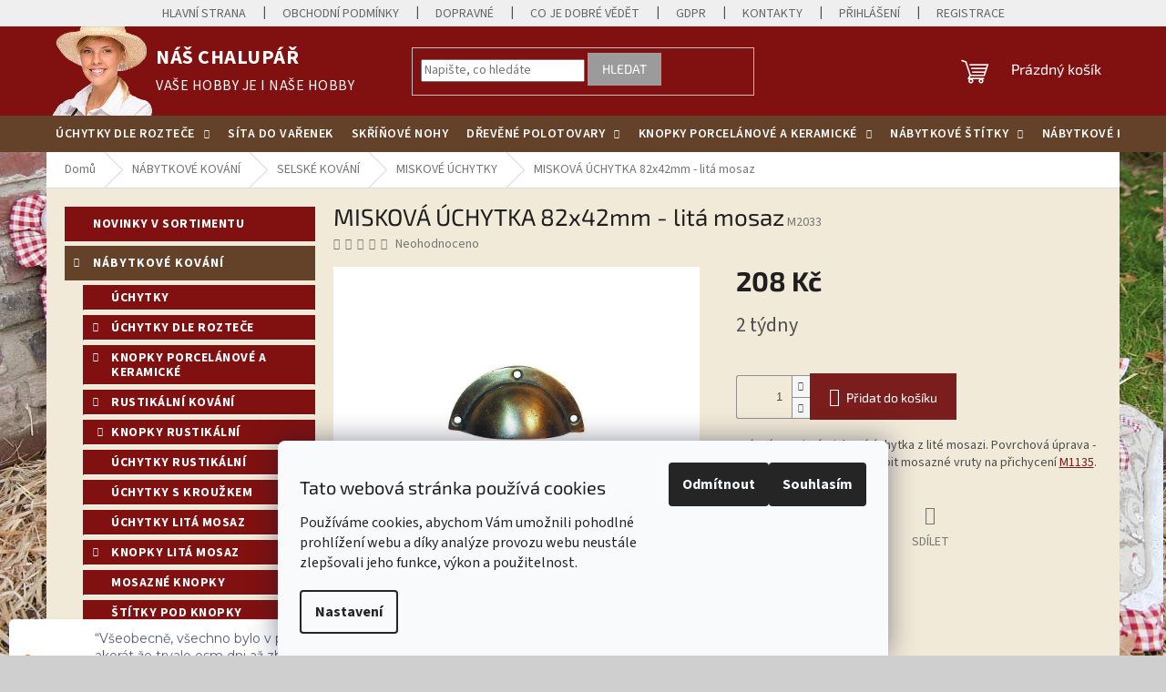

--- FILE ---
content_type: text/html; charset=utf-8
request_url: https://www.naschalupar.cz/madlo-miskove-42x82mm/
body_size: 37105
content:
<!doctype html><html lang="cs" dir="ltr" class="header-background-light external-fonts-loaded"><head><meta charset="utf-8" /><meta name="viewport" content="width=device-width,initial-scale=1" /><title>MISKOVÁ ÚCHYTKA 82x42mm - litá mosaz - Náš chalupář</title><link rel="preconnect" href="https://cdn.myshoptet.com" /><link rel="dns-prefetch" href="https://cdn.myshoptet.com" /><link rel="preload" href="https://cdn.myshoptet.com/prj/dist/master/cms/libs/jquery/jquery-1.11.3.min.js" as="script" /><link href="https://cdn.myshoptet.com/prj/dist/master/cms/templates/frontend_templates/shared/css/font-face/source-sans-3.css" rel="stylesheet"><link href="https://cdn.myshoptet.com/prj/dist/master/cms/templates/frontend_templates/shared/css/font-face/exo-2.css" rel="stylesheet"><link href="https://cdn.myshoptet.com/prj/dist/master/shop/dist/font-shoptet-11.css.62c94c7785ff2cea73b2.css" rel="stylesheet"><script>
dataLayer = [];
dataLayer.push({'shoptet' : {
    "pageId": 800,
    "pageType": "productDetail",
    "currency": "CZK",
    "currencyInfo": {
        "decimalSeparator": ",",
        "exchangeRate": 1,
        "priceDecimalPlaces": 0,
        "symbol": "K\u010d",
        "symbolLeft": 0,
        "thousandSeparator": " "
    },
    "language": "cs",
    "projectId": 34603,
    "product": {
        "id": 768,
        "guid": "3f9556d9-d6c4-11e3-bb3f-ac162d8a2454",
        "hasVariants": false,
        "codes": [
            {
                "code": "M2033"
            }
        ],
        "code": "M2033",
        "name": "MISKOV\u00c1 \u00daCHYTKA 82x42mm - lit\u00e1 mosaz",
        "appendix": "",
        "weight": 0,
        "currentCategory": "N\u00c1BYTKOV\u00c9 KOV\u00c1N\u00cd | SELSK\u00c9 KOV\u00c1N\u00cd | MISKOV\u00c9 \u00daCHYTKY",
        "currentCategoryGuid": "2dd42ecb-d63a-11e3-bb3f-ac162d8a2454",
        "defaultCategory": "N\u00c1BYTKOV\u00c9 KOV\u00c1N\u00cd | SELSK\u00c9 KOV\u00c1N\u00cd | MISKOV\u00c9 \u00daCHYTKY",
        "defaultCategoryGuid": "2dd42ecb-d63a-11e3-bb3f-ac162d8a2454",
        "currency": "CZK",
        "priceWithVat": 208
    },
    "cartInfo": {
        "id": null,
        "freeShipping": false,
        "freeShippingFrom": null,
        "leftToFreeGift": {
            "formattedPrice": "0 K\u010d",
            "priceLeft": 0
        },
        "freeGift": false,
        "leftToFreeShipping": {
            "priceLeft": null,
            "dependOnRegion": null,
            "formattedPrice": null
        },
        "discountCoupon": [],
        "getNoBillingShippingPrice": {
            "withoutVat": 0,
            "vat": 0,
            "withVat": 0
        },
        "cartItems": [],
        "taxMode": "ORDINARY"
    },
    "cart": [],
    "customer": {
        "priceRatio": 1,
        "priceListId": 1,
        "groupId": null,
        "registered": false,
        "mainAccount": false
    }
}});
dataLayer.push({'cookie_consent' : {
    "marketing": "denied",
    "analytics": "denied"
}});
document.addEventListener('DOMContentLoaded', function() {
    shoptet.consent.onAccept(function(agreements) {
        if (agreements.length == 0) {
            return;
        }
        dataLayer.push({
            'cookie_consent' : {
                'marketing' : (agreements.includes(shoptet.config.cookiesConsentOptPersonalisation)
                    ? 'granted' : 'denied'),
                'analytics': (agreements.includes(shoptet.config.cookiesConsentOptAnalytics)
                    ? 'granted' : 'denied')
            },
            'event': 'cookie_consent'
        });
    });
});
</script>
<meta property="og:type" content="website"><meta property="og:site_name" content="naschalupar.cz"><meta property="og:url" content="https://www.naschalupar.cz/madlo-miskove-42x82mm/"><meta property="og:title" content="MISKOVÁ ÚCHYTKA 82x42mm - litá mosaz - Náš chalupář"><meta name="author" content="Náš chalupář"><meta name="web_author" content="Shoptet.cz"><meta name="dcterms.rightsHolder" content="www.naschalupar.cz"><meta name="robots" content="index,follow"><meta property="og:image" content="https://cdn.myshoptet.com/usr/www.naschalupar.cz/user/shop/big/768_miskova-uchytka-82x42mm-lita-mosaz.jpg?63e3b69c"><meta property="og:description" content="MISKOVÁ ÚCHYTKA 82x42mm - litá mosaz. Krásná, masivní misková úchytka z lité mosazi. Povrchová úprava - mosazná patina. Lze přikoupit mosazné vruty na přichycení M1135."><meta name="description" content="MISKOVÁ ÚCHYTKA 82x42mm - litá mosaz. Krásná, masivní misková úchytka z lité mosazi. Povrchová úprava - mosazná patina. Lze přikoupit mosazné vruty na přichycení M1135."><meta name="google-site-verification" content="4Rv3PXHJls8SK15SsUBy72yaUusXx942z2yc2ID1dFc"><meta property="product:price:amount" content="208"><meta property="product:price:currency" content="CZK"><style>:root {--color-primary: #7B1D1D;--color-primary-h: 0;--color-primary-s: 62%;--color-primary-l: 30%;--color-primary-hover: #7B1D1D;--color-primary-hover-h: 0;--color-primary-hover-s: 62%;--color-primary-hover-l: 30%;--color-secondary: #7B1D1D;--color-secondary-h: 0;--color-secondary-s: 62%;--color-secondary-l: 30%;--color-secondary-hover: #7B1D1D;--color-secondary-hover-h: 0;--color-secondary-hover-s: 62%;--color-secondary-hover-l: 30%;--color-tertiary: #9b9b9b;--color-tertiary-h: 0;--color-tertiary-s: 0%;--color-tertiary-l: 61%;--color-tertiary-hover: #9b9b9b;--color-tertiary-hover-h: 0;--color-tertiary-hover-s: 0%;--color-tertiary-hover-l: 61%;--color-header-background: #ffffff;--template-font: "Source Sans 3";--template-headings-font: "Exo 2";--header-background-url: none;--cookies-notice-background: #F8FAFB;--cookies-notice-color: #252525;--cookies-notice-button-hover: #27263f;--cookies-notice-link-hover: #3b3a5f;--templates-update-management-preview-mode-content: "Náhled aktualizací šablony je aktivní pro váš prohlížeč."}</style>
    
    <link href="https://cdn.myshoptet.com/prj/dist/master/shop/dist/main-11.less.5a24dcbbdabfd189c152.css" rel="stylesheet" />
                <link href="https://cdn.myshoptet.com/prj/dist/master/shop/dist/mobile-header-v1-11.less.1ee105d41b5f713c21aa.css" rel="stylesheet" />
    
    <script>var shoptet = shoptet || {};</script>
    <script src="https://cdn.myshoptet.com/prj/dist/master/shop/dist/main-3g-header.js.05f199e7fd2450312de2.js"></script>
<!-- User include --><!-- api 1610(1200) html code header -->
<script type="text/javascript" website-id="C178F83B-793C-EE11-A3F1-00224825471C" backend-url="https://popup-server.azurewebsites.net" id="notify-script" src="https://popup-server.azurewebsites.net/pixel/script"></script>
<!-- service 417(71) html code header -->
<style>
@media screen and (max-width: 767px) {
body.sticky-mobile:not(.paxio-merkur):not(.venus) .dropdown {display: none !important;}
body.sticky-mobile:not(.paxio-merkur):not(.venus) .languagesMenu{right: 98px; position: absolute;}
body.sticky-mobile:not(.paxio-merkur):not(.venus) .languagesMenu .caret{display: none !important;}
body.sticky-mobile:not(.paxio-merkur):not(.venus) .languagesMenu.open .languagesMenu__content {display: block;right: 0;left: auto;}
.template-12 #header .site-name {max-width: 40% !important;}
}
@media screen and (-ms-high-contrast: active), (-ms-high-contrast: none) {
.template-12 #header {position: fixed; width: 100%;}
.template-12 #content-wrapper.content-wrapper{padding-top: 80px;}
}
.sticky-mobile #header-image{display: none;}
@media screen and (max-width: 640px) {
.template-04.sticky-mobile #header-cart{position: fixed;top: 3px;right: 92px;}
.template-04.sticky-mobile #header-cart::before {font-size: 32px;}
.template-04.sticky-mobile #header-cart strong{display: none;}
}
@media screen and (min-width: 641px) {
.dklabGarnet #main-wrapper {overflow: visible !important;}
}
.dklabGarnet.sticky-mobile #logo img {top: 0 !important;}
@media screen and (min-width: 768px){
.top-navigation-bar .site-name {display: none;}
}
/*NOVÁ VERZE MOBILNÍ HLAVIČKY*/
@media screen and (max-width: 767px){
.scrolled-down body:not(.ordering-process):not(.search-window-visible) .top-navigation-bar {transform: none !important;}
.scrolled-down body:not(.ordering-process):not(.search-window-visible) #header .site-name {transform: none !important;}
.scrolled-down body:not(.ordering-process):not(.search-window-visible) #header .cart-count {transform: none !important;}
.scrolled-down #header {transform: none !important;}

body.template-11.mobile-header-version-1:not(.paxio-merkur):not(.venus) .top-navigation-bar .site-name{display: none !important;}
body.template-11.mobile-header-version-1:not(.paxio-merkur):not(.venus) #header .cart-count {top: -39px !important;position: absolute !important;}
.template-11.sticky-mobile.mobile-header-version-1 .responsive-tools > a[data-target="search"] {visibility: visible;}
.template-12.mobile-header-version-1 #header{position: fixed !important;}
.template-09.mobile-header-version-1.sticky-mobile .top-nav .subnav-left {visibility: visible;}
}

/*Disco*/
@media screen and (min-width: 768px){
.template-13:not(.jupiter) #header, .template-14 #header{position: sticky;top: 0;z-index: 8;}
.template-14.search-window-visible #header{z-index: 9999;}
body.navigation-hovered::before {z-index: 7;}
/*
.template-13 .top-navigation-bar{z-index: 10000;}
.template-13 .popup-widget {z-index: 10001;}
*/
.scrolled .template-13 #header, .scrolled .template-14 #header{box-shadow: 0 2px 10px rgba(0,0,0,0.1);}
.search-focused::before{z-index: 8;}
.top-navigation-bar{z-index: 9;position: relative;}
.paxio-merkur.top-navigation-menu-visible #header .search-form .form-control {z-index: 1;}
.paxio-merkur.top-navigation-menu-visible .search-form::before {z-index: 1;}
.scrolled .popup-widget.cart-widget {position: fixed;top: 68px !important;}

/* MERKUR */
.paxio-merkur.sticky-mobile.template-11 #oblibeneBtn{line-height: 70px !important;}
}


/* VENUS */
@media screen and (min-width: 768px){
.venus.sticky-mobile:not(.ordering-process) #header {position: fixed !important;width: 100%;transform: none !important;translate: none !important;box-shadow: 0 2px 10px rgba(0,0,0,0.1);visibility: visible !important;opacity: 1 !important;}
.venus.sticky-mobile:not(.ordering-process) .overall-wrapper{padding-top: 160px;}
.venus.sticky-mobile.type-index:not(.ordering-process) .overall-wrapper{padding-top: 85px;}
.venus.sticky-mobile:not(.ordering-process) #content-wrapper.content-wrapper {padding-top: 0 !important;}
}
@media screen and (max-width: 767px){
.template-14 .top-navigation-bar > .site-name{display: none !important;}
.template-14 #header .header-top .header-top-wrapper .site-name{margin: 0;}
}
/* JUPITER */
@media screen and (max-width: 767px){
.scrolled-down body.jupiter:not(.ordering-process):not(.search-window-visible) #header .site-name {-webkit-transform: translateX(-50%) !important;transform: translateX(-50%) !important;}
}
@media screen and (min-width: 768px){
.jupiter.sticky-header #header::after{display: none;}
.jupiter.sticky-header #header{position: fixed; top: 0; width: 100%;z-index: 99;}
.jupiter.sticky-header.ordering-process #header{position: relative;}
.jupiter.sticky-header .overall-wrapper{padding-top: 182px;}
.jupiter.sticky-header.ordering-process .overall-wrapper{padding-top: 0;}
.jupiter.sticky-header #header .header-top {height: 80px;}
}
</style>
<!-- service 1709(1293) html code header -->
<style>
.shkRecapImgExtension {
    float: left;
    width: 50px;
    margin-right: 6px;
    margin-bottom: 2px;
}
.shkRecapImgExtension:not(:nth-of-type(1)) {
  display: none;
}

@media only screen and (max-width: 1200px) and (min-width: 992px) {
    .shkRecapImgExtension {
        width: 38px;
    }
    .template-13 .shkRecapImgExtension {
        margin-right: 0;
        margin-bottom: 5px;
        width: 100%;
    }
}
@media only screen and (max-width: 360px) {
	.shkRecapImgExtension {
        width: 38px;
    }
}
.template-08 #checkout-recapitulation a,
.template-06 #checkout-recapitulation a {
	display: inline;
}
@media only screen and (max-width: 760px) and (min-width: 640px) {
	.template-08 .shkRecapImgExtension {
		margin-right: 0;
        margin-bottom: 5px;
        width: 100%;
	}
  .template-08 #checkout-recapitulation a {
  	display: inline-block;
  }
}

@media only screen and (max-width: 992px) and (min-width: 640px) {
    .template-05 .shkRecapImgExtension,
    .template-04 .shkRecapImgExtension {
        width: 38px;
    }
}
</style>
<!-- project html code header -->
<!-- Tanganica pixel -->
<script>(function(w,d,s,l,i){w[l]=w[l]||[];w[l].push({'gtm.start':
new Date().getTime(),event:'gtm.js'});var f=d.getElementsByTagName(s)[0],
j=d.createElement(s),dl=l!='dataLayer'?'&l='+l:'';j.async=true;j.src=
'https://www.googletagmanager.com/gtm.js?id='+i+dl;f.parentNode.insertBefore(j,f);
})(window,document,'script','dataLayer','GTM-TRS5RSN');</script>
<!-- End Tanganica pixel -->


<style>
.mobile .top-navigation-bar {
  background: #811110 !important;
}
.mobile .navigation-in a {
  color: #fff;
}
body .navigation-buttons > a[data-target="cart"] i {
  color: #7B1D1D;
  background-color: #fff;
}
@media (min-width: 768px) 
{
     #header::after {
        content: "";
        width: 100%;
        height: 40px !important;
        background-color: #644129;
        position: absolute;
        z-index: 0 !important;
        bottom: 0;
      }
      #header {
          position: relative;
      }
      #navigation {
        height: 40px !important;        
        z-index: 1;
      }
      .navigation-in.menu,
      .navigation-in>ul,
      .navigation-in>ul>li>a {
          height: 100%;
      }
      .navigation-in>ul>li {
          border: none;
          height: 100%;
          line-height: 40px;
      }
      .navigation-in>ul>li>a>b {
          margin: auto;
          font-weight: 600 !important;
      }
      .menu-helper {
          height: 50px;
      }
      .menu-helper::after {
          background-color: transparent;
      }
      .navigation-in>ul>li.ext>a>span {
          display: block;
          margin: auto;
      }
      .navigation-in>ul>li>a {
        display: flex;
        padding: 0 16px !important;
        letter-spacing: 0.5px;
        position: relative !important;
    }
    .navigation-in>ul>li>a:hover {
        margin-left: 0px !important;
        margin-right: 0px !important;
        padding: 0 16px !important;
    }
}
.desktop #header .site-name a.text-logo {
  left: 100px;
  position: relative;
}
.logo-new {
  position: absolute;
  left: 0%;
  top: 0px;
}
.logo-new img {
 max-width:120px
}
.navigation-in {
  background-color: #644129;
}
.navigation-in ul li a b {
  font-weight: 600;
}
.navigation-in > ul > li > a:hover {
  padding-left: 10px !important;
  padding-right: 10px !important;
}
HTML .navigation-in ul li a {
  padding-left: 10px !important;
  padding-right: 10px !important;
}
.sidebar .box-categories {
 padding-top: 0px;
 margin-left: 20px;
}
.welcome-wrapper {display: none !important;}
.co-box, .cart-item > div {
 border-color: #666 !important;
}
ol.cart-header li a, ol.cart-header li strong, ol.cart-header li.completed a, ol.cart-header li.completed strong {
 color: #666;
}
.cart-content, .cart-table tr td, ol.cart-header li.active a, ol.cart-header li.completed a, ol.cart-header li.active strong, ol.cart-header li.completed strong, ol.cart-header li a, ol.cart-header li strong {
 background-color: #F1EAD8 !important;
}
/*
.categories li.expandable {
 display: none !important;
}
.categories ul.expanded {
 display: none !important;
}
.categories .cat-trigger {
 display: none !important;
}
*/
.categories ul a {
 background: #811110;
 margin-bottom: 5px;
 color: #fff !important;
 font-weight: bold;
 padding-top: 5px;
 padding-bottom: 5px;
 margin-left: 20px;
 padding-left: 30px !important;
 letter-spacing: 0.5px;
 border: 1px solid #811110;
}
.categories ul a:hover {
 background: #fff;
 color: #811110 !important;
 border: 1px solid #811110;
}
#categories .categories ul .cat-trigger {
  top: 2px !important;
}
.box-categories .categories:nth-of-type(odd) .topic a {
 background: #811110;
 margin-bottom: 5px;
 color: #fff !important;
 font-weight: bold;
 padding-top: 10px;
 padding-bottom: 10px;
 letter-spacing: 0.5px;
 border: 1px solid #811110;
}
.box-categories .categories:nth-of-type(even) .topic a {
 background: #644129;
 margin-bottom: 5px;
 color: #fff !important;
 font-weight: bold;
 padding-top: 10px;
 padding-bottom: 10px;
 letter-spacing: 1px;
 border: 1px solid #644129;
}
.box-categories .categories:nth-of-type(even) .topic a:hover {
 background: #fff;
  color: #811110 !important;
 border: 1px solid #811110;
}
.box-categories .categories:nth-of-type(odd) .topic a:hover {
 background: #fff;
 color: #644129 !important;
 border: 1px solid #644129;
}
#categories .expandable > a > span, #categories .expandable > .topic > a > span {
 top: 7px !important;
 bottom: auto;
 display: block;
 width: 10px !important;
 height: 10px !important;
 font-size: 10px !important;
 line-height: 22px !important;
 text-align: center;
 color: white !important;
 cursor: pointer;
}
#categories .expandable > a:hover > span, #categories .expandable > .topic > a:hover > span {
 color: #644129 !important;
}
.sidebar .box-categories h4:first-of-type {
  display: none;
}
.sidebar, .content-wrapper {
  background-color: #F1EAD8 !important;
}

.navigation-buttons a[data-target="cart"] {
  color: #fff !important;
}

.top-navigation-bar-menu li a {
 color: #666;
 font-size: 14px;
  font-weight: 400;
}
.top-navigation-bar-menu li a:hover {
 color: #666;
 text-decoration: underline;
}
.top-navigation-bar {
  padding: 2px !important;
}

.top-navigation-bar, .top-navigation-bar-menu {
  background: #efefef !important;
}

#header {
 background: #811110 !important;
}
.site-name a {
 color: #fff !important;
}
.site-name .text-logo span {
 font-size: 22px;
 font-weight: bold;
 text-transform: uppercase;
 letter-spacing: 0.5px;
}
.site-name .text-logo span small {
 font-weight: normal;
 text-transform: uppercase;
 font-size: 16px;
  letter-spacing: 0.5px;
}
.top-navigation-menu {
 padding-right: 0px !important;
}
.top-navigation-bar {
  border-width: 0px;
}
.desktop .top-navigation-contacts, .desktop .top-navigation-tools {
 display: none !important;
}
.top-navigation-bar .container > div {
 flex: 1 1 100% !important;
}
.type-detail #description {
  display: none !important;
}
.shp-tabs-row a[href$="#productsAlternative"] {
 display: none !important;
}
#tab-content {
 display: flex;
 flex-direction: column;
}
#productsAlternative {
 display: block !important;
 opacity: 1 !important;
 order: 99;
}
#productsAlternative:before {
 content: 'Podobné produkty';
 font-size: 140%;
 margin-top: 30px;
 display: block;
}
.type-detail .col-sm-12.shp-tabs-row.responsive-nav {
 display: none;
}
</style>


<!-- Jan Pikla úpravy - start 
<link href="/user/documents/janpikla/extend.css?v=250520161441" rel="stylesheet">
<script src="/user/documents/janpikla/extend.js?v=250520161441"></script>


<style>
#category-filter, #param-filter-hover { display: none }
#top10 li.display-image img {
    max-width: 40px;}

</style>

<style type="text/css"> #manufacturer-filter { display: none } </style>


<style>
#signature img {
 display: none;
}
.copyright {
 display: none !important;
}
.footer-bottom {
 border-color: transparent !important;
 padding-top: 0px !important;
 padding-bottom: 0px !important;
}
.id-1 .homepage-box.welcome-wrapper {
  display: none;
}

.type-detail .description-inner {
 display: none;
}
</style>
-->
<!-- /User include --><link rel="shortcut icon" href="/favicon.ico" type="image/x-icon" /><link rel="canonical" href="https://www.naschalupar.cz/madlo-miskove-42x82mm/" />    <script>
        var _hwq = _hwq || [];
        _hwq.push(['setKey', '7CC15F249F02284C1067CBD81255E69D']);
        _hwq.push(['setTopPos', '200']);
        _hwq.push(['showWidget', '21']);
        (function() {
            var ho = document.createElement('script');
            ho.src = 'https://cz.im9.cz/direct/i/gjs.php?n=wdgt&sak=7CC15F249F02284C1067CBD81255E69D';
            var s = document.getElementsByTagName('script')[0]; s.parentNode.insertBefore(ho, s);
        })();
    </script>
<style>/* custom background */@media (min-width: 992px) {body {background-color: #cfcfcf ;background-position: left top;background-repeat: repeat !important;background-attachment: fixed;background-image: url('https://cdn.myshoptet.com/usr/www.naschalupar.cz/user/frontend_backgrounds/bg.jpg');}}</style>    <!-- Global site tag (gtag.js) - Google Analytics -->
    <script async src="https://www.googletagmanager.com/gtag/js?id=G-J7GL7Z3WQ0"></script>
    <script>
        
        window.dataLayer = window.dataLayer || [];
        function gtag(){dataLayer.push(arguments);}
        

                    console.debug('default consent data');

            gtag('consent', 'default', {"ad_storage":"denied","analytics_storage":"denied","ad_user_data":"denied","ad_personalization":"denied","wait_for_update":500});
            dataLayer.push({
                'event': 'default_consent'
            });
        
        gtag('js', new Date());

        
                gtag('config', 'G-J7GL7Z3WQ0', {"groups":"GA4","send_page_view":false,"content_group":"productDetail","currency":"CZK","page_language":"cs"});
        
                gtag('config', 'AW-966973106');
        
        
        
        
        
                    gtag('event', 'page_view', {"send_to":"GA4","page_language":"cs","content_group":"productDetail","currency":"CZK"});
        
                gtag('set', 'currency', 'CZK');

        gtag('event', 'view_item', {
            "send_to": "UA",
            "items": [
                {
                    "id": "M2033",
                    "name": "MISKOV\u00c1 \u00daCHYTKA 82x42mm - lit\u00e1 mosaz",
                    "category": "N\u00c1BYTKOV\u00c9 KOV\u00c1N\u00cd \/ SELSK\u00c9 KOV\u00c1N\u00cd \/ MISKOV\u00c9 \u00daCHYTKY",
                                                            "price": 208
                }
            ]
        });
        
        
        
        
        
                    gtag('event', 'view_item', {"send_to":"GA4","page_language":"cs","content_group":"productDetail","value":208,"currency":"CZK","items":[{"item_id":"M2033","item_name":"MISKOV\u00c1 \u00daCHYTKA 82x42mm - lit\u00e1 mosaz","item_category":"N\u00c1BYTKOV\u00c9 KOV\u00c1N\u00cd","item_category2":"SELSK\u00c9 KOV\u00c1N\u00cd","item_category3":"MISKOV\u00c9 \u00daCHYTKY","price":208,"quantity":1,"index":0}]});
        
        
        
        
        
        
        
        document.addEventListener('DOMContentLoaded', function() {
            if (typeof shoptet.tracking !== 'undefined') {
                for (var id in shoptet.tracking.bannersList) {
                    gtag('event', 'view_promotion', {
                        "send_to": "UA",
                        "promotions": [
                            {
                                "id": shoptet.tracking.bannersList[id].id,
                                "name": shoptet.tracking.bannersList[id].name,
                                "position": shoptet.tracking.bannersList[id].position
                            }
                        ]
                    });
                }
            }

            shoptet.consent.onAccept(function(agreements) {
                if (agreements.length !== 0) {
                    console.debug('gtag consent accept');
                    var gtagConsentPayload =  {
                        'ad_storage': agreements.includes(shoptet.config.cookiesConsentOptPersonalisation)
                            ? 'granted' : 'denied',
                        'analytics_storage': agreements.includes(shoptet.config.cookiesConsentOptAnalytics)
                            ? 'granted' : 'denied',
                                                                                                'ad_user_data': agreements.includes(shoptet.config.cookiesConsentOptPersonalisation)
                            ? 'granted' : 'denied',
                        'ad_personalization': agreements.includes(shoptet.config.cookiesConsentOptPersonalisation)
                            ? 'granted' : 'denied',
                        };
                    console.debug('update consent data', gtagConsentPayload);
                    gtag('consent', 'update', gtagConsentPayload);
                    dataLayer.push(
                        { 'event': 'update_consent' }
                    );
                }
            });
        });
    </script>
<script>
    (function(t, r, a, c, k, i, n, g) { t['ROIDataObject'] = k;
    t[k]=t[k]||function(){ (t[k].q=t[k].q||[]).push(arguments) },t[k].c=i;n=r.createElement(a),
    g=r.getElementsByTagName(a)[0];n.async=1;n.src=c;g.parentNode.insertBefore(n,g)
    })(window, document, 'script', '//www.heureka.cz/ocm/sdk.js?source=shoptet&version=2&page=product_detail', 'heureka', 'cz');

    heureka('set_user_consent', 0);
</script>
</head><body class="desktop id-800 in-miskove-uchytky template-11 type-product type-detail multiple-columns-body columns-3 ums_forms_redesign--off ums_a11y_category_page--on ums_discussion_rating_forms--off ums_flags_display_unification--on ums_a11y_login--on mobile-header-version-1"><noscript>
    <style>
        #header {
            padding-top: 0;
            position: relative !important;
            top: 0;
        }
        .header-navigation {
            position: relative !important;
        }
        .overall-wrapper {
            margin: 0 !important;
        }
        body:not(.ready) {
            visibility: visible !important;
        }
    </style>
    <div class="no-javascript">
        <div class="no-javascript__title">Musíte změnit nastavení vašeho prohlížeče</div>
        <div class="no-javascript__text">Podívejte se na: <a href="https://www.google.com/support/bin/answer.py?answer=23852">Jak povolit JavaScript ve vašem prohlížeči</a>.</div>
        <div class="no-javascript__text">Pokud používáte software na blokování reklam, může být nutné povolit JavaScript z této stránky.</div>
        <div class="no-javascript__text">Děkujeme.</div>
    </div>
</noscript>

        <div id="fb-root"></div>
        <script>
            window.fbAsyncInit = function() {
                FB.init({
//                    appId            : 'your-app-id',
                    autoLogAppEvents : true,
                    xfbml            : true,
                    version          : 'v19.0'
                });
            };
        </script>
        <script async defer crossorigin="anonymous" src="https://connect.facebook.net/cs_CZ/sdk.js"></script>    <div class="siteCookies siteCookies--bottom siteCookies--light js-siteCookies" role="dialog" data-testid="cookiesPopup" data-nosnippet>
        <div class="siteCookies__form">
            <div class="siteCookies__content">
                <div class="siteCookies__text">
                    <h2 id="CybotCookiebotDialogBodyContentTitle" lang="cs">Tato webová stránka používá cookies</h2>
<div id="CybotCookiebotDialogBodyContentText" lang="cs">
<p>Používáme cookies, abychom Vám umožnili pohodlné prohlížení webu a díky analýze provozu webu neustále zlepšovali jeho funkce, výkon a použitelnost. </p>
</div>
                </div>
                <p class="siteCookies__links">
                    <button class="siteCookies__link js-cookies-settings" aria-label="Nastavení cookies" data-testid="cookiesSettings">Nastavení</button>
                </p>
            </div>
            <div class="siteCookies__buttonWrap">
                                    <button class="siteCookies__button js-cookiesConsentSubmit" value="reject" aria-label="Odmítnout cookies" data-testid="buttonCookiesReject">Odmítnout</button>
                                <button class="siteCookies__button js-cookiesConsentSubmit" value="all" aria-label="Přijmout cookies" data-testid="buttonCookiesAccept">Souhlasím</button>
            </div>
        </div>
        <script>
            document.addEventListener("DOMContentLoaded", () => {
                const siteCookies = document.querySelector('.js-siteCookies');
                document.addEventListener("scroll", shoptet.common.throttle(() => {
                    const st = document.documentElement.scrollTop;
                    if (st > 1) {
                        siteCookies.classList.add('siteCookies--scrolled');
                    } else {
                        siteCookies.classList.remove('siteCookies--scrolled');
                    }
                }, 100));
            });
        </script>
    </div>
<a href="#content" class="skip-link sr-only">Přejít na obsah</a><div class="overall-wrapper"><div class="user-action"><div class="container">
    <div class="user-action-in">
                    <div id="login" class="user-action-login popup-widget login-widget" role="dialog" aria-labelledby="loginHeading">
        <div class="popup-widget-inner">
                            <h2 id="loginHeading">Přihlášení k vašemu účtu</h2><div id="customerLogin"><form action="/action/Customer/Login/" method="post" id="formLoginIncluded" class="csrf-enabled formLogin" data-testid="formLogin"><input type="hidden" name="referer" value="" /><div class="form-group"><div class="input-wrapper email js-validated-element-wrapper no-label"><input type="email" name="email" class="form-control" autofocus placeholder="E-mailová adresa (např. jan@novak.cz)" data-testid="inputEmail" autocomplete="email" required /></div></div><div class="form-group"><div class="input-wrapper password js-validated-element-wrapper no-label"><input type="password" name="password" class="form-control" placeholder="Heslo" data-testid="inputPassword" autocomplete="current-password" required /><span class="no-display">Nemůžete vyplnit toto pole</span><input type="text" name="surname" value="" class="no-display" /></div></div><div class="form-group"><div class="login-wrapper"><button type="submit" class="btn btn-secondary btn-text btn-login" data-testid="buttonSubmit">Přihlásit se</button><div class="password-helper"><a href="/registrace/" data-testid="signup" rel="nofollow">Nová registrace</a><a href="/klient/zapomenute-heslo/" rel="nofollow">Zapomenuté heslo</a></div></div></div></form>
</div>                    </div>
    </div>

                            <div id="cart-widget" class="user-action-cart popup-widget cart-widget loader-wrapper" data-testid="popupCartWidget" role="dialog" aria-hidden="true">
    <div class="popup-widget-inner cart-widget-inner place-cart-here">
        <div class="loader-overlay">
            <div class="loader"></div>
        </div>
    </div>

    <div class="cart-widget-button">
        <a href="/kosik/" class="btn btn-conversion" id="continue-order-button" rel="nofollow" data-testid="buttonNextStep">Pokračovat do košíku</a>
    </div>
</div>
            </div>
</div>
</div><div class="top-navigation-bar" data-testid="topNavigationBar">

    <div class="container">

        <div class="top-navigation-contacts">
            <strong>Zákaznická podpora:</strong><a href="tel:+420777507917" class="project-phone" aria-label="Zavolat na +420777507917" data-testid="contactboxPhone"><span>+420777507917</span></a><a href="mailto:infochalupar@seznam.cz" class="project-email" data-testid="contactboxEmail"><span>infochalupar@seznam.cz</span></a>        </div>

                            <div class="top-navigation-menu">
                <div class="top-navigation-menu-trigger"></div>
                <ul class="top-navigation-bar-menu">
                                            <li class="top-navigation-menu-item-external-125">
                            <a href="/">Hlavní strana</a>
                        </li>
                                            <li class="top-navigation-menu-item-39">
                            <a href="/obchodni-podminky/">Obchodní podmínky</a>
                        </li>
                                            <li class="top-navigation-menu-item-824">
                            <a href="/dopravne-a-balne/">Dopravné</a>
                        </li>
                                            <li class="top-navigation-menu-item-27">
                            <a href="/co-je-dobre-vedet/">Co je dobré vědět</a>
                        </li>
                                            <li class="top-navigation-menu-item-1815">
                            <a href="/gdpr/">GDPR</a>
                        </li>
                                            <li class="top-navigation-menu-item-29">
                            <a href="/kontakty/">KONTAKTY</a>
                        </li>
                                            <li class="top-navigation-menu-item-external-119">
                            <a href="/login">Přihlášení</a>
                        </li>
                                            <li class="top-navigation-menu-item-external-122">
                            <a href="/registrace">Registrace</a>
                        </li>
                                    </ul>
                <ul class="top-navigation-bar-menu-helper"></ul>
            </div>
        
        <div class="top-navigation-tools">
            <div class="responsive-tools">
                <a href="#" class="toggle-window" data-target="search" aria-label="Hledat" data-testid="linkSearchIcon"></a>
                                                            <a href="#" class="toggle-window" data-target="login"></a>
                                                    <a href="#" class="toggle-window" data-target="navigation" aria-label="Menu" data-testid="hamburgerMenu"></a>
            </div>
                        <button class="top-nav-button top-nav-button-login toggle-window" type="button" data-target="login" aria-haspopup="dialog" aria-controls="login" aria-expanded="false" data-testid="signin"><span>Přihlášení</span></button>        </div>

    </div>

</div>
<header id="header"><div class="container navigation-wrapper">
    <div class="header-top">
        <div class="site-name-wrapper">
            <div class="site-name"><a href="/" class="text-logo" data-testid="linkWebsiteLogo"><span><span class="header__title">Náš chalupář</span><small class="motto">VAŠE HOBBY JE I NAŠE HOBBY</small></span></a></div>        </div>
        <div class="search" itemscope itemtype="https://schema.org/WebSite">
            <meta itemprop="headline" content="MISKOVÉ ÚCHYTKY"/><meta itemprop="url" content="https://www.naschalupar.cz"/><meta itemprop="text" content="MISKOVÁ ÚCHYTKA 82x42mm - litá mosaz. Krásná, masivní misková úchytka z lité mosazi. Povrchová úprava - mosazná patina. Lze přikoupit mosazné vruty na přichycení&amp;amp;nbsp;M1135."/>            <form action="/action/ProductSearch/prepareString/" method="post"
    id="formSearchForm" class="search-form compact-form js-search-main"
    itemprop="potentialAction" itemscope itemtype="https://schema.org/SearchAction" data-testid="searchForm">
    <fieldset>
        <meta itemprop="target"
            content="https://www.naschalupar.cz/vyhledavani/?string={string}"/>
        <input type="hidden" name="language" value="cs"/>
        
            
<input
    type="search"
    name="string"
        class="query-input form-control search-input js-search-input"
    placeholder="Napište, co hledáte"
    autocomplete="off"
    required
    itemprop="query-input"
    aria-label="Vyhledávání"
    data-testid="searchInput"
>
            <button type="submit" class="btn btn-default" data-testid="searchBtn">Hledat</button>
        
    </fieldset>
</form>
        </div>
        <div class="navigation-buttons">
                
    <a href="/kosik/" class="btn btn-icon toggle-window cart-count" data-target="cart" data-hover="true" data-redirect="true" data-testid="headerCart" rel="nofollow" aria-haspopup="dialog" aria-expanded="false" aria-controls="cart-widget">
        
                <span class="sr-only">Nákupní košík</span>
        
            <span class="cart-price visible-lg-inline-block" data-testid="headerCartPrice">
                                    Prázdný košík                            </span>
        
    
            </a>
        </div>
    </div>
    <nav id="navigation" aria-label="Hlavní menu" data-collapsible="true"><div class="navigation-in menu"><ul class="menu-level-1" role="menubar" data-testid="headerMenuItems"><li class="menu-item-1907 ext" role="none"><a href="/uchytky-dle-roztece/" data-testid="headerMenuItem" role="menuitem" aria-haspopup="true" aria-expanded="false"><b>ÚCHYTKY DLE ROZTEČE</b><span class="submenu-arrow"></span></a><ul class="menu-level-2" aria-label="ÚCHYTKY DLE ROZTEČE" tabindex="-1" role="menu"><li class="menu-item-1892" role="none"><a href="/roztec-96-mm/" class="menu-image" data-testid="headerMenuItem" tabindex="-1" aria-hidden="true"><img src="data:image/svg+xml,%3Csvg%20width%3D%22140%22%20height%3D%22100%22%20xmlns%3D%22http%3A%2F%2Fwww.w3.org%2F2000%2Fsvg%22%3E%3C%2Fsvg%3E" alt="" aria-hidden="true" width="140" height="100"  data-src="https://cdn.myshoptet.com/usr/www.naschalupar.cz/user/categories/thumb/rozte___96mm.jpg" fetchpriority="low" /></a><div><a href="/roztec-96-mm/" data-testid="headerMenuItem" role="menuitem"><span>Rozteč 96 mm</span></a>
                        </div></li><li class="menu-item-1895" role="none"><a href="/roztec-128-mm/" class="menu-image" data-testid="headerMenuItem" tabindex="-1" aria-hidden="true"><img src="data:image/svg+xml,%3Csvg%20width%3D%22140%22%20height%3D%22100%22%20xmlns%3D%22http%3A%2F%2Fwww.w3.org%2F2000%2Fsvg%22%3E%3C%2Fsvg%3E" alt="" aria-hidden="true" width="140" height="100"  data-src="https://cdn.myshoptet.com/usr/www.naschalupar.cz/user/categories/thumb/rozte___128mm.jpg" fetchpriority="low" /></a><div><a href="/roztec-128-mm/" data-testid="headerMenuItem" role="menuitem"><span>Rozteč 128 mm</span></a>
                        </div></li><li class="menu-item-1910" role="none"><a href="/roztec-160-mm/" class="menu-image" data-testid="headerMenuItem" tabindex="-1" aria-hidden="true"><img src="data:image/svg+xml,%3Csvg%20width%3D%22140%22%20height%3D%22100%22%20xmlns%3D%22http%3A%2F%2Fwww.w3.org%2F2000%2Fsvg%22%3E%3C%2Fsvg%3E" alt="" aria-hidden="true" width="140" height="100"  data-src="https://cdn.myshoptet.com/usr/www.naschalupar.cz/user/categories/thumb/rozte___160mm.jpg" fetchpriority="low" /></a><div><a href="/roztec-160-mm/" data-testid="headerMenuItem" role="menuitem"><span>Rozteč 160 mm</span></a>
                        </div></li><li class="menu-item-1913" role="none"><a href="/roztec-192-mm/" class="menu-image" data-testid="headerMenuItem" tabindex="-1" aria-hidden="true"><img src="data:image/svg+xml,%3Csvg%20width%3D%22140%22%20height%3D%22100%22%20xmlns%3D%22http%3A%2F%2Fwww.w3.org%2F2000%2Fsvg%22%3E%3C%2Fsvg%3E" alt="" aria-hidden="true" width="140" height="100"  data-src="https://cdn.myshoptet.com/usr/www.naschalupar.cz/user/categories/thumb/rozte___192mm.jpg" fetchpriority="low" /></a><div><a href="/roztec-192-mm/" data-testid="headerMenuItem" role="menuitem"><span>Rozteč 192 mm</span></a>
                        </div></li><li class="menu-item-1916" role="none"><a href="/roztec-256-mm/" class="menu-image" data-testid="headerMenuItem" tabindex="-1" aria-hidden="true"><img src="data:image/svg+xml,%3Csvg%20width%3D%22140%22%20height%3D%22100%22%20xmlns%3D%22http%3A%2F%2Fwww.w3.org%2F2000%2Fsvg%22%3E%3C%2Fsvg%3E" alt="" aria-hidden="true" width="140" height="100"  data-src="https://cdn.myshoptet.com/usr/www.naschalupar.cz/user/categories/thumb/rozte___256mm.jpg" fetchpriority="low" /></a><div><a href="/roztec-256-mm/" data-testid="headerMenuItem" role="menuitem"><span>Rozteč 256 mm</span></a>
                        </div></li><li class="menu-item-1922" role="none"><a href="/roztec-320-mm/" class="menu-image" data-testid="headerMenuItem" tabindex="-1" aria-hidden="true"><img src="data:image/svg+xml,%3Csvg%20width%3D%22140%22%20height%3D%22100%22%20xmlns%3D%22http%3A%2F%2Fwww.w3.org%2F2000%2Fsvg%22%3E%3C%2Fsvg%3E" alt="" aria-hidden="true" width="140" height="100"  data-src="https://cdn.myshoptet.com/usr/www.naschalupar.cz/user/categories/thumb/rozte___320mm.jpg" fetchpriority="low" /></a><div><a href="/roztec-320-mm/" data-testid="headerMenuItem" role="menuitem"><span>Rozteč 320 mm</span></a>
                        </div></li><li class="menu-item-1925" role="none"><a href="/roztec-448-mm/" class="menu-image" data-testid="headerMenuItem" tabindex="-1" aria-hidden="true"><img src="data:image/svg+xml,%3Csvg%20width%3D%22140%22%20height%3D%22100%22%20xmlns%3D%22http%3A%2F%2Fwww.w3.org%2F2000%2Fsvg%22%3E%3C%2Fsvg%3E" alt="" aria-hidden="true" width="140" height="100"  data-src="https://cdn.myshoptet.com/usr/www.naschalupar.cz/user/categories/thumb/rozte___448mm.jpg" fetchpriority="low" /></a><div><a href="/roztec-448-mm/" data-testid="headerMenuItem" role="menuitem"><span>Rozteč 448 mm</span></a>
                        </div></li><li class="menu-item-1919" role="none"><a href="/roztec-480-mm/" class="menu-image" data-testid="headerMenuItem" tabindex="-1" aria-hidden="true"><img src="data:image/svg+xml,%3Csvg%20width%3D%22140%22%20height%3D%22100%22%20xmlns%3D%22http%3A%2F%2Fwww.w3.org%2F2000%2Fsvg%22%3E%3C%2Fsvg%3E" alt="" aria-hidden="true" width="140" height="100"  data-src="https://cdn.myshoptet.com/usr/www.naschalupar.cz/user/categories/thumb/rozte___480mm.jpg" fetchpriority="low" /></a><div><a href="/roztec-480-mm/" data-testid="headerMenuItem" role="menuitem"><span>Rozteč 480 mm</span></a>
                        </div></li></ul></li>
<li class="menu-item-799" role="none"><a href="/sita-do-varenek/" target="blank" data-testid="headerMenuItem" role="menuitem" aria-expanded="false"><b>SÍTA DO VAŘENEK</b></a></li>
<li class="menu-item-1089" role="none"><a href="/skrinove-nohy/" data-testid="headerMenuItem" role="menuitem" aria-expanded="false"><b>SKŘÍŇOVÉ NOHY</b></a></li>
<li class="menu-item-851 ext" role="none"><a href="/drevene-polotovary/" data-testid="headerMenuItem" role="menuitem" aria-haspopup="true" aria-expanded="false"><b>DŘEVĚNÉ POLOTOVARY</b><span class="submenu-arrow"></span></a><ul class="menu-level-2" aria-label="DŘEVĚNÉ POLOTOVARY" tabindex="-1" role="menu"><li class="menu-item-1088" role="none"><a href="/rezby/" class="menu-image" data-testid="headerMenuItem" tabindex="-1" aria-hidden="true"><img src="data:image/svg+xml,%3Csvg%20width%3D%22140%22%20height%3D%22100%22%20xmlns%3D%22http%3A%2F%2Fwww.w3.org%2F2000%2Fsvg%22%3E%3C%2Fsvg%3E" alt="" aria-hidden="true" width="140" height="100"  data-src="https://cdn.myshoptet.com/usr/www.naschalupar.cz/user/categories/thumb/__ezba.jpg" fetchpriority="low" /></a><div><a href="/rezby/" data-testid="headerMenuItem" role="menuitem"><span>ŘEZBY</span></a>
                        </div></li><li class="menu-item-1949" role="none"><a href="/kuzelky/" class="menu-image" data-testid="headerMenuItem" tabindex="-1" aria-hidden="true"><img src="data:image/svg+xml,%3Csvg%20width%3D%22140%22%20height%3D%22100%22%20xmlns%3D%22http%3A%2F%2Fwww.w3.org%2F2000%2Fsvg%22%3E%3C%2Fsvg%3E" alt="" aria-hidden="true" width="140" height="100"  data-src="https://cdn.myshoptet.com/usr/www.naschalupar.cz/user/categories/thumb/ku__elky.jpg" fetchpriority="low" /></a><div><a href="/kuzelky/" data-testid="headerMenuItem" role="menuitem"><span>KUŽELKY</span></a>
                        </div></li><li class="menu-item-1955" role="none"><a href="/drevene-knopky/" class="menu-image" data-testid="headerMenuItem" tabindex="-1" aria-hidden="true"><img src="data:image/svg+xml,%3Csvg%20width%3D%22140%22%20height%3D%22100%22%20xmlns%3D%22http%3A%2F%2Fwww.w3.org%2F2000%2Fsvg%22%3E%3C%2Fsvg%3E" alt="" aria-hidden="true" width="140" height="100"  data-src="https://cdn.myshoptet.com/usr/www.naschalupar.cz/user/categories/thumb/knopky.jpg" fetchpriority="low" /></a><div><a href="/drevene-knopky/" data-testid="headerMenuItem" role="menuitem"><span>DŘEVĚNÉ KNOPKY</span></a>
                        </div></li><li class="menu-item-1089" role="none"><a href="/skrinove-nohy/" class="menu-image" data-testid="headerMenuItem" tabindex="-1" aria-hidden="true"><img src="data:image/svg+xml,%3Csvg%20width%3D%22140%22%20height%3D%22100%22%20xmlns%3D%22http%3A%2F%2Fwww.w3.org%2F2000%2Fsvg%22%3E%3C%2Fsvg%3E" alt="" aria-hidden="true" width="140" height="100"  data-src="https://cdn.myshoptet.com/usr/www.naschalupar.cz/user/categories/thumb/sk______ov___noha.jpg" fetchpriority="low" /></a><div><a href="/skrinove-nohy/" data-testid="headerMenuItem" role="menuitem"><span>SKŘÍŇOVÉ NOHY</span></a>
                        </div></li><li class="menu-item-1874" role="none"><a href="/sloupky/" class="menu-image" data-testid="headerMenuItem" tabindex="-1" aria-hidden="true"><img src="data:image/svg+xml,%3Csvg%20width%3D%22140%22%20height%3D%22100%22%20xmlns%3D%22http%3A%2F%2Fwww.w3.org%2F2000%2Fsvg%22%3E%3C%2Fsvg%3E" alt="" aria-hidden="true" width="140" height="100"  data-src="https://cdn.myshoptet.com/usr/www.naschalupar.cz/user/categories/thumb/sloupky.jpg" fetchpriority="low" /></a><div><a href="/sloupky/" data-testid="headerMenuItem" role="menuitem"><span>SLOUPKY</span></a>
                        </div></li><li class="menu-item-2003" role="none"><a href="/schodistove-sloupky/" class="menu-image" data-testid="headerMenuItem" tabindex="-1" aria-hidden="true"><img src="data:image/svg+xml,%3Csvg%20width%3D%22140%22%20height%3D%22100%22%20xmlns%3D%22http%3A%2F%2Fwww.w3.org%2F2000%2Fsvg%22%3E%3C%2Fsvg%3E" alt="" aria-hidden="true" width="140" height="100"  data-src="https://cdn.myshoptet.com/usr/www.naschalupar.cz/user/categories/thumb/schodi____ov___sloupky.jpg" fetchpriority="low" /></a><div><a href="/schodistove-sloupky/" data-testid="headerMenuItem" role="menuitem"><span>SCHODIŠŤOVÉ SLOUPKY</span></a>
                        </div></li><li class="menu-item-1090" role="none"><a href="/stolove-a-zidlove-nohy/" class="menu-image" data-testid="headerMenuItem" tabindex="-1" aria-hidden="true"><img src="data:image/svg+xml,%3Csvg%20width%3D%22140%22%20height%3D%22100%22%20xmlns%3D%22http%3A%2F%2Fwww.w3.org%2F2000%2Fsvg%22%3E%3C%2Fsvg%3E" alt="" aria-hidden="true" width="140" height="100"  data-src="https://cdn.myshoptet.com/usr/www.naschalupar.cz/user/categories/thumb/stolov___nohy.jpg" fetchpriority="low" /></a><div><a href="/stolove-a-zidlove-nohy/" data-testid="headerMenuItem" role="menuitem"><span>DŘEVĚNÉ STOLOVÉ A ŽIDLOVÉ NOHY</span></a>
                        </div></li><li class="menu-item-1880" role="none"><a href="/sprusle/" class="menu-image" data-testid="headerMenuItem" tabindex="-1" aria-hidden="true"><img src="data:image/svg+xml,%3Csvg%20width%3D%22140%22%20height%3D%22100%22%20xmlns%3D%22http%3A%2F%2Fwww.w3.org%2F2000%2Fsvg%22%3E%3C%2Fsvg%3E" alt="" aria-hidden="true" width="140" height="100"  data-src="https://cdn.myshoptet.com/usr/www.naschalupar.cz/user/categories/thumb/__pru__le.jpg" fetchpriority="low" /></a><div><a href="/sprusle/" data-testid="headerMenuItem" role="menuitem"><span>ŠPRUŠLE</span></a>
                        </div></li></ul></li>
<li class="menu-item-711 ext" role="none"><a href="/knopky/" data-testid="headerMenuItem" role="menuitem" aria-haspopup="true" aria-expanded="false"><b>KNOPKY PORCELÁNOVÉ A KERAMICKÉ</b><span class="submenu-arrow"></span></a><ul class="menu-level-2" aria-label="KNOPKY PORCELÁNOVÉ A KERAMICKÉ" tabindex="-1" role="menu"><li class="menu-item-2106 has-third-level" role="none"><a href="/knopky-dle-velikosti/" class="menu-image" data-testid="headerMenuItem" tabindex="-1" aria-hidden="true"><img src="data:image/svg+xml,%3Csvg%20width%3D%22140%22%20height%3D%22100%22%20xmlns%3D%22http%3A%2F%2Fwww.w3.org%2F2000%2Fsvg%22%3E%3C%2Fsvg%3E" alt="" aria-hidden="true" width="140" height="100"  data-src="https://cdn.myshoptet.com/usr/www.naschalupar.cz/user/categories/thumb/klasick___porcel__nky-1.jpg" fetchpriority="low" /></a><div><a href="/knopky-dle-velikosti/" data-testid="headerMenuItem" role="menuitem"><span>KNOPKY DLE PRŮMĚRU</span></a>
                                                    <ul class="menu-level-3" role="menu">
                                                                    <li class="menu-item-2109" role="none">
                                        <a href="/-14mm/" data-testid="headerMenuItem" role="menuitem">
                                            Ø 14mm</a>,                                    </li>
                                                                    <li class="menu-item-2112" role="none">
                                        <a href="/-19mm/" data-testid="headerMenuItem" role="menuitem">
                                            Ø 19mm</a>,                                    </li>
                                                                    <li class="menu-item-2118" role="none">
                                        <a href="/-20mm/" data-testid="headerMenuItem" role="menuitem">
                                            Ø 20mm</a>,                                    </li>
                                                                    <li class="menu-item-2115" role="none">
                                        <a href="/-25mm/" data-testid="headerMenuItem" role="menuitem">
                                            Ø 25mm</a>,                                    </li>
                                                                    <li class="menu-item-2124" role="none">
                                        <a href="/-29mm/" data-testid="headerMenuItem" role="menuitem">
                                            Ø 29mm</a>,                                    </li>
                                                                    <li class="menu-item-2217" role="none">
                                        <a href="/-30mm/" data-testid="headerMenuItem" role="menuitem">
                                            Ø 30mm</a>,                                    </li>
                                                                    <li class="menu-item-2127" role="none">
                                        <a href="/-32mm/" data-testid="headerMenuItem" role="menuitem">
                                            Ø 32mm</a>,                                    </li>
                                                                    <li class="menu-item-2121" role="none">
                                        <a href="/-35mm/" data-testid="headerMenuItem" role="menuitem">
                                            Ø 35mm</a>,                                    </li>
                                                                    <li class="menu-item-2133" role="none">
                                        <a href="/-38mm/" data-testid="headerMenuItem" role="menuitem">
                                            Ø 38mm</a>,                                    </li>
                                                                    <li class="menu-item-2130" role="none">
                                        <a href="/-40mm/" data-testid="headerMenuItem" role="menuitem">
                                            Ø 40mm</a>,                                    </li>
                                                                    <li class="menu-item-2136" role="none">
                                        <a href="/ostatni-5/" data-testid="headerMenuItem" role="menuitem">
                                            OSTATNÍ</a>                                    </li>
                                                            </ul>
                        </div></li><li class="menu-item-2154 has-third-level" role="none"><a href="/knopky-dle-motivu-a-barevneho-provedeni/" class="menu-image" data-testid="headerMenuItem" tabindex="-1" aria-hidden="true"><img src="data:image/svg+xml,%3Csvg%20width%3D%22140%22%20height%3D%22100%22%20xmlns%3D%22http%3A%2F%2Fwww.w3.org%2F2000%2Fsvg%22%3E%3C%2Fsvg%3E" alt="" aria-hidden="true" width="140" height="100"  data-src="https://cdn.myshoptet.com/usr/www.naschalupar.cz/user/categories/thumb/knopky_dle_motivu.jpg" fetchpriority="low" /></a><div><a href="/knopky-dle-motivu-a-barevneho-provedeni/" data-testid="headerMenuItem" role="menuitem"><span>KNOPKY DLE MOTIVU A BAREVNÉHO PROVEDENÍ</span></a>
                                                    <ul class="menu-level-3" role="menu">
                                                                    <li class="menu-item-2160" role="none">
                                        <a href="/bile-knopky/" data-testid="headerMenuItem" role="menuitem">
                                            BÍLÉ KNOPKY</a>,                                    </li>
                                                                    <li class="menu-item-2166" role="none">
                                        <a href="/knopky-crackle-efekt/" data-testid="headerMenuItem" role="menuitem">
                                            CRACKLE EFEKT</a>,                                    </li>
                                                                    <li class="menu-item-2163" role="none">
                                        <a href="/knopky-s-kvetinovym-motivem/" data-testid="headerMenuItem" role="menuitem">
                                            KVĚTINOVÝ DEKOR</a>,                                    </li>
                                                                    <li class="menu-item-2172" role="none">
                                        <a href="/knopky-s-motivem-do-modra/" data-testid="headerMenuItem" role="menuitem">
                                            DO MODRA</a>,                                    </li>
                                                                    <li class="menu-item-2175" role="none">
                                        <a href="/knopky-s-motivem-do-ruzova/" data-testid="headerMenuItem" role="menuitem">
                                            DO RŮŽOVA</a>,                                    </li>
                                                                    <li class="menu-item-2208" role="none">
                                        <a href="/knopky-s-motivem-do-cervena/" data-testid="headerMenuItem" role="menuitem">
                                            DO ČERVENA</a>,                                    </li>
                                                                    <li class="menu-item-2178" role="none">
                                        <a href="/knopky-s-motivem-do-zluta/" data-testid="headerMenuItem" role="menuitem">
                                            DEKOR ŽLUTOORANŽOVÝ</a>,                                    </li>
                                                                    <li class="menu-item-2181" role="none">
                                        <a href="/knopky-s-motivem-levandule/" data-testid="headerMenuItem" role="menuitem">
                                            DEKOR LEVANDULE</a>,                                    </li>
                                                                    <li class="menu-item-2199" role="none">
                                        <a href="/knopky-s-motivem-pomnenek/" data-testid="headerMenuItem" role="menuitem">
                                            DEKOR POMNĚNKY</a>,                                    </li>
                                                                    <li class="menu-item-2184" role="none">
                                        <a href="/knopky-s-motivem-ruzicek/" data-testid="headerMenuItem" role="menuitem">
                                            DEKOR RŮŽIČKY</a>,                                    </li>
                                                                    <li class="menu-item-2196" role="none">
                                        <a href="/knopky-s-motivem-fialek/" data-testid="headerMenuItem" role="menuitem">
                                            DEKOR FIALKY</a>,                                    </li>
                                                                    <li class="menu-item-2240" role="none">
                                        <a href="/motiv-husy/" data-testid="headerMenuItem" role="menuitem">
                                            DEKOR HUSY</a>,                                    </li>
                                                                    <li class="menu-item-2190" role="none">
                                        <a href="/motiv-slepicky/" data-testid="headerMenuItem" role="menuitem">
                                            DEKOR SLEPIČKY</a>,                                    </li>
                                                                    <li class="menu-item-2237" role="none">
                                        <a href="/motiv-kone/" data-testid="headerMenuItem" role="menuitem">
                                            DEKOR KONĚ</a>,                                    </li>
                                                                    <li class="menu-item-2202" role="none">
                                        <a href="/knopky-s-motivem-listu/" data-testid="headerMenuItem" role="menuitem">
                                            DEKOR LISTY</a>,                                    </li>
                                                                    <li class="menu-item-2187" role="none">
                                        <a href="/knopky-s-motivem-rokokovych-panenek/" data-testid="headerMenuItem" role="menuitem">
                                            DEKOR ROKOKO</a>,                                    </li>
                                                                    <li class="menu-item-2205" role="none">
                                        <a href="/knopky-se-zlatym-zdobenim/" data-testid="headerMenuItem" role="menuitem">
                                            ZLATÉ ZDOBENÍ</a>                                    </li>
                                                            </ul>
                        </div></li></ul></li>
<li class="menu-item-801 ext" role="none"><a href="/stitky/" data-testid="headerMenuItem" role="menuitem" aria-haspopup="true" aria-expanded="false"><b>NÁBYTKOVÉ ŠTÍTKY</b><span class="submenu-arrow"></span></a><ul class="menu-level-2" aria-label="NÁBYTKOVÉ ŠTÍTKY" tabindex="-1" role="menu"><li class="menu-item-1327" role="none"><a href="/stitky-plne/" class="menu-image" data-testid="headerMenuItem" tabindex="-1" aria-hidden="true"><img src="data:image/svg+xml,%3Csvg%20width%3D%22140%22%20height%3D%22100%22%20xmlns%3D%22http%3A%2F%2Fwww.w3.org%2F2000%2Fsvg%22%3E%3C%2Fsvg%3E" alt="" aria-hidden="true" width="140" height="100"  data-src="https://cdn.myshoptet.com/usr/www.naschalupar.cz/user/categories/thumb/__t__tek_pln__.jpg" fetchpriority="low" /></a><div><a href="/stitky-plne/" data-testid="headerMenuItem" role="menuitem"><span>ŠTÍTKY PLNÉ</span></a>
                        </div></li><li class="menu-item-1330" role="none"><a href="/stitky-plne-s-uchytkou/" class="menu-image" data-testid="headerMenuItem" tabindex="-1" aria-hidden="true"><img src="data:image/svg+xml,%3Csvg%20width%3D%22140%22%20height%3D%22100%22%20xmlns%3D%22http%3A%2F%2Fwww.w3.org%2F2000%2Fsvg%22%3E%3C%2Fsvg%3E" alt="" aria-hidden="true" width="140" height="100"  data-src="https://cdn.myshoptet.com/usr/www.naschalupar.cz/user/categories/thumb/st__tek_pln___s___chytkou-1.jpg" fetchpriority="low" /></a><div><a href="/stitky-plne-s-uchytkou/" data-testid="headerMenuItem" role="menuitem"><span>ŠTÍTKY PLNÉ S ÚCHYTKOU</span></a>
                        </div></li><li class="menu-item-1324" role="none"><a href="/s-otvorem-pro-klic/" class="menu-image" data-testid="headerMenuItem" tabindex="-1" aria-hidden="true"><img src="data:image/svg+xml,%3Csvg%20width%3D%22140%22%20height%3D%22100%22%20xmlns%3D%22http%3A%2F%2Fwww.w3.org%2F2000%2Fsvg%22%3E%3C%2Fsvg%3E" alt="" aria-hidden="true" width="140" height="100"  data-src="https://cdn.myshoptet.com/usr/www.naschalupar.cz/user/categories/thumb/bez_n__zvu.jpg" fetchpriority="low" /></a><div><a href="/s-otvorem-pro-klic/" data-testid="headerMenuItem" role="menuitem"><span>S OTVOREM PRO KLÍČ</span></a>
                        </div></li><li class="menu-item-1333" role="none"><a href="/s-otvorem-a-uchytkou/" class="menu-image" data-testid="headerMenuItem" tabindex="-1" aria-hidden="true"><img src="data:image/svg+xml,%3Csvg%20width%3D%22140%22%20height%3D%22100%22%20xmlns%3D%22http%3A%2F%2Fwww.w3.org%2F2000%2Fsvg%22%3E%3C%2Fsvg%3E" alt="" aria-hidden="true" width="140" height="100"  data-src="https://cdn.myshoptet.com/usr/www.naschalupar.cz/user/categories/thumb/s_otvorem_a___chytkou.jpg" fetchpriority="low" /></a><div><a href="/s-otvorem-a-uchytkou/" data-testid="headerMenuItem" role="menuitem"><span>S OTVOREM A ÚCHYTKOU</span></a>
                        </div></li><li class="menu-item-2231" role="none"><a href="/ostatni-7/" class="menu-image" data-testid="headerMenuItem" tabindex="-1" aria-hidden="true"><img src="data:image/svg+xml,%3Csvg%20width%3D%22140%22%20height%3D%22100%22%20xmlns%3D%22http%3A%2F%2Fwww.w3.org%2F2000%2Fsvg%22%3E%3C%2Fsvg%3E" alt="" aria-hidden="true" width="140" height="100"  data-src="https://cdn.myshoptet.com/usr/www.naschalupar.cz/user/categories/thumb/ramecek.jpg" fetchpriority="low" /></a><div><a href="/ostatni-7/" data-testid="headerMenuItem" role="menuitem"><span>OSTATNÍ</span></a>
                        </div></li></ul></li>
<li class="menu-item-710 ext" role="none"><a href="/nabytkove-kovani/" data-testid="headerMenuItem" role="menuitem" aria-haspopup="true" aria-expanded="false"><b>NÁBYTKOVÉ KOVÁNÍ</b><span class="submenu-arrow"></span></a><ul class="menu-level-2" aria-label="NÁBYTKOVÉ KOVÁNÍ" tabindex="-1" role="menu"><li class="menu-item-712" role="none"><a href="/uchytky/" class="menu-image" data-testid="headerMenuItem" tabindex="-1" aria-hidden="true"><img src="data:image/svg+xml,%3Csvg%20width%3D%22140%22%20height%3D%22100%22%20xmlns%3D%22http%3A%2F%2Fwww.w3.org%2F2000%2Fsvg%22%3E%3C%2Fsvg%3E" alt="" aria-hidden="true" width="140" height="100"  data-src="https://cdn.myshoptet.com/usr/www.naschalupar.cz/user/categories/thumb/porcel__nov_____chytky.jpg" fetchpriority="low" /></a><div><a href="/uchytky/" data-testid="headerMenuItem" role="menuitem"><span>ÚCHYTKY</span></a>
                        </div></li><li class="menu-item-1907 has-third-level" role="none"><a href="/uchytky-dle-roztece/" class="menu-image" data-testid="headerMenuItem" tabindex="-1" aria-hidden="true"><img src="data:image/svg+xml,%3Csvg%20width%3D%22140%22%20height%3D%22100%22%20xmlns%3D%22http%3A%2F%2Fwww.w3.org%2F2000%2Fsvg%22%3E%3C%2Fsvg%3E" alt="" aria-hidden="true" width="140" height="100"  data-src="https://cdn.myshoptet.com/usr/www.naschalupar.cz/user/categories/thumb/__chytky_podle_rozte__e.jpg" fetchpriority="low" /></a><div><a href="/uchytky-dle-roztece/" data-testid="headerMenuItem" role="menuitem"><span>ÚCHYTKY DLE ROZTEČE</span></a>
                                                    <ul class="menu-level-3" role="menu">
                                                                    <li class="menu-item-1892" role="none">
                                        <a href="/roztec-96-mm/" data-testid="headerMenuItem" role="menuitem">
                                            Rozteč 96 mm</a>,                                    </li>
                                                                    <li class="menu-item-1895" role="none">
                                        <a href="/roztec-128-mm/" data-testid="headerMenuItem" role="menuitem">
                                            Rozteč 128 mm</a>,                                    </li>
                                                                    <li class="menu-item-1910" role="none">
                                        <a href="/roztec-160-mm/" data-testid="headerMenuItem" role="menuitem">
                                            Rozteč 160 mm</a>,                                    </li>
                                                                    <li class="menu-item-1913" role="none">
                                        <a href="/roztec-192-mm/" data-testid="headerMenuItem" role="menuitem">
                                            Rozteč 192 mm</a>,                                    </li>
                                                                    <li class="menu-item-1916" role="none">
                                        <a href="/roztec-256-mm/" data-testid="headerMenuItem" role="menuitem">
                                            Rozteč 256 mm</a>,                                    </li>
                                                                    <li class="menu-item-1922" role="none">
                                        <a href="/roztec-320-mm/" data-testid="headerMenuItem" role="menuitem">
                                            Rozteč 320 mm</a>,                                    </li>
                                                                    <li class="menu-item-1925" role="none">
                                        <a href="/roztec-448-mm/" data-testid="headerMenuItem" role="menuitem">
                                            Rozteč 448 mm</a>,                                    </li>
                                                                    <li class="menu-item-1919" role="none">
                                        <a href="/roztec-480-mm/" data-testid="headerMenuItem" role="menuitem">
                                            Rozteč 480 mm</a>                                    </li>
                                                            </ul>
                        </div></li><li class="menu-item-711 has-third-level" role="none"><a href="/knopky/" class="menu-image" data-testid="headerMenuItem" tabindex="-1" aria-hidden="true"><img src="data:image/svg+xml,%3Csvg%20width%3D%22140%22%20height%3D%22100%22%20xmlns%3D%22http%3A%2F%2Fwww.w3.org%2F2000%2Fsvg%22%3E%3C%2Fsvg%3E" alt="" aria-hidden="true" width="140" height="100"  data-src="https://cdn.myshoptet.com/usr/www.naschalupar.cz/user/categories/thumb/knopka_do_r____ova-1.jpg" fetchpriority="low" /></a><div><a href="/knopky/" data-testid="headerMenuItem" role="menuitem"><span>KNOPKY PORCELÁNOVÉ A KERAMICKÉ</span></a>
                                                    <ul class="menu-level-3" role="menu">
                                                                    <li class="menu-item-2106" role="none">
                                        <a href="/knopky-dle-velikosti/" data-testid="headerMenuItem" role="menuitem">
                                            KNOPKY DLE PRŮMĚRU</a>,                                    </li>
                                                                    <li class="menu-item-2154" role="none">
                                        <a href="/knopky-dle-motivu-a-barevneho-provedeni/" data-testid="headerMenuItem" role="menuitem">
                                            KNOPKY DLE MOTIVU A BAREVNÉHO PROVEDENÍ</a>                                    </li>
                                                            </ul>
                        </div></li><li class="menu-item-1035 has-third-level" role="none"><a href="/rustikalni-uchytky/" class="menu-image" data-testid="headerMenuItem" tabindex="-1" aria-hidden="true"><img src="data:image/svg+xml,%3Csvg%20width%3D%22140%22%20height%3D%22100%22%20xmlns%3D%22http%3A%2F%2Fwww.w3.org%2F2000%2Fsvg%22%3E%3C%2Fsvg%3E" alt="" aria-hidden="true" width="140" height="100"  data-src="https://cdn.myshoptet.com/usr/www.naschalupar.cz/user/categories/thumb/rustik__ln_____chytky.jpg" fetchpriority="low" /></a><div><a href="/rustikalni-uchytky/" data-testid="headerMenuItem" role="menuitem"><span>RUSTIKÁLNÍ KOVÁNÍ</span></a>
                                                    <ul class="menu-level-3" role="menu">
                                                                    <li class="menu-item-2246" role="none">
                                        <a href="/knopky-kov/" data-testid="headerMenuItem" role="menuitem">
                                            KNOPKY RUSTIKÁLNÍ</a>,                                    </li>
                                                                    <li class="menu-item-2267" role="none">
                                        <a href="/uchytky-rustikalni/" data-testid="headerMenuItem" role="menuitem">
                                            ÚCHYTKY RUSTIKÁLNÍ</a>                                    </li>
                                                            </ul>
                        </div></li><li class="menu-item-2051" role="none"><a href="/kruhove-uchytky/" class="menu-image" data-testid="headerMenuItem" tabindex="-1" aria-hidden="true"><img src="data:image/svg+xml,%3Csvg%20width%3D%22140%22%20height%3D%22100%22%20xmlns%3D%22http%3A%2F%2Fwww.w3.org%2F2000%2Fsvg%22%3E%3C%2Fsvg%3E" alt="" aria-hidden="true" width="140" height="100"  data-src="https://cdn.myshoptet.com/usr/www.naschalupar.cz/user/categories/thumb/__chytka_s_krou__kem.jpg" fetchpriority="low" /></a><div><a href="/kruhove-uchytky/" data-testid="headerMenuItem" role="menuitem"><span>ÚCHYTKY S KROUŽKEM</span></a>
                        </div></li><li class="menu-item-897" role="none"><a href="/uchytky-madla--mosaz-/" class="menu-image" data-testid="headerMenuItem" tabindex="-1" aria-hidden="true"><img src="data:image/svg+xml,%3Csvg%20width%3D%22140%22%20height%3D%22100%22%20xmlns%3D%22http%3A%2F%2Fwww.w3.org%2F2000%2Fsvg%22%3E%3C%2Fsvg%3E" alt="" aria-hidden="true" width="140" height="100"  data-src="https://cdn.myshoptet.com/usr/www.naschalupar.cz/user/categories/thumb/mosazn___kov__n__.jpg" fetchpriority="low" /></a><div><a href="/uchytky-madla--mosaz-/" data-testid="headerMenuItem" role="menuitem"><span>ÚCHYTKY LITÁ MOSAZ</span></a>
                        </div></li><li class="menu-item-1859 has-third-level" role="none"><a href="/celomosazne-knopky/" class="menu-image" data-testid="headerMenuItem" tabindex="-1" aria-hidden="true"><img src="data:image/svg+xml,%3Csvg%20width%3D%22140%22%20height%3D%22100%22%20xmlns%3D%22http%3A%2F%2Fwww.w3.org%2F2000%2Fsvg%22%3E%3C%2Fsvg%3E" alt="" aria-hidden="true" width="140" height="100"  data-src="https://cdn.myshoptet.com/usr/www.naschalupar.cz/user/categories/thumb/celomosazn___knopky.jpg" fetchpriority="low" /></a><div><a href="/celomosazne-knopky/" data-testid="headerMenuItem" role="menuitem"><span>KNOPKY LITÁ MOSAZ</span></a>
                                                    <ul class="menu-level-3" role="menu">
                                                                    <li class="menu-item-913" role="none">
                                        <a href="/mosazne-knopky/" data-testid="headerMenuItem" role="menuitem">
                                            MOSAZNÉ KNOPKY</a>,                                    </li>
                                                                    <li class="menu-item-1931" role="none">
                                        <a href="/stitky-pod-knopky/" data-testid="headerMenuItem" role="menuitem">
                                            ŠTÍTKY POD KNOPKY</a>                                    </li>
                                                            </ul>
                        </div></li><li class="menu-item-783 has-third-level" role="none"><a href="/selske-kovani/" class="menu-image" data-testid="headerMenuItem" tabindex="-1" aria-hidden="true"><img src="data:image/svg+xml,%3Csvg%20width%3D%22140%22%20height%3D%22100%22%20xmlns%3D%22http%3A%2F%2Fwww.w3.org%2F2000%2Fsvg%22%3E%3C%2Fsvg%3E" alt="" aria-hidden="true" width="140" height="100"  data-src="https://cdn.myshoptet.com/usr/www.naschalupar.cz/user/categories/thumb/kov__n___.jpg" fetchpriority="low" /></a><div><a href="/selske-kovani/" data-testid="headerMenuItem" role="menuitem"><span>SELSKÉ KOVÁNÍ</span></a>
                                                    <ul class="menu-level-3" role="menu">
                                                                    <li class="menu-item-802" role="none">
                                        <a href="/klasicke-keramicke-knopky/" data-testid="headerMenuItem" role="menuitem">
                                            KLASICKÉ PORCELÁNOVÉ KNOPKY</a>,                                    </li>
                                                                    <li class="menu-item-799" role="none">
                                        <a href="/sita-do-varenek/" data-testid="headerMenuItem" role="menuitem">
                                            SÍTA DO VAŘENEK</a>,                                    </li>
                                                                    <li class="menu-item-800" role="none">
                                        <a href="/miskove-uchytky/" class="active" data-testid="headerMenuItem" role="menuitem">
                                            MISKOVÉ ÚCHYTKY</a>,                                    </li>
                                                                    <li class="menu-item-1050" role="none">
                                        <a href="/zapustna-madla/" data-testid="headerMenuItem" role="menuitem">
                                            ZÁPUSTNÁ MADLA</a>                                    </li>
                                                            </ul>
                        </div></li><li class="menu-item-801 has-third-level" role="none"><a href="/stitky/" class="menu-image" data-testid="headerMenuItem" tabindex="-1" aria-hidden="true"><img src="data:image/svg+xml,%3Csvg%20width%3D%22140%22%20height%3D%22100%22%20xmlns%3D%22http%3A%2F%2Fwww.w3.org%2F2000%2Fsvg%22%3E%3C%2Fsvg%3E" alt="" aria-hidden="true" width="140" height="100"  data-src="https://cdn.myshoptet.com/usr/www.naschalupar.cz/user/categories/thumb/__t__tky.jpg" fetchpriority="low" /></a><div><a href="/stitky/" data-testid="headerMenuItem" role="menuitem"><span>NÁBYTKOVÉ ŠTÍTKY</span></a>
                                                    <ul class="menu-level-3" role="menu">
                                                                    <li class="menu-item-1327" role="none">
                                        <a href="/stitky-plne/" data-testid="headerMenuItem" role="menuitem">
                                            ŠTÍTKY PLNÉ</a>,                                    </li>
                                                                    <li class="menu-item-1330" role="none">
                                        <a href="/stitky-plne-s-uchytkou/" data-testid="headerMenuItem" role="menuitem">
                                            ŠTÍTKY PLNÉ S ÚCHYTKOU</a>,                                    </li>
                                                                    <li class="menu-item-1324" role="none">
                                        <a href="/s-otvorem-pro-klic/" data-testid="headerMenuItem" role="menuitem">
                                            S OTVOREM PRO KLÍČ</a>,                                    </li>
                                                                    <li class="menu-item-1333" role="none">
                                        <a href="/s-otvorem-a-uchytkou/" data-testid="headerMenuItem" role="menuitem">
                                            S OTVOREM A ÚCHYTKOU</a>,                                    </li>
                                                                    <li class="menu-item-2231" role="none">
                                        <a href="/ostatni-7/" data-testid="headerMenuItem" role="menuitem">
                                            OSTATNÍ</a>                                    </li>
                                                            </ul>
                        </div></li><li class="menu-item-2100" role="none"><a href="/zrcadlove-srouby/" class="menu-image" data-testid="headerMenuItem" tabindex="-1" aria-hidden="true"><img src="data:image/svg+xml,%3Csvg%20width%3D%22140%22%20height%3D%22100%22%20xmlns%3D%22http%3A%2F%2Fwww.w3.org%2F2000%2Fsvg%22%3E%3C%2Fsvg%3E" alt="" aria-hidden="true" width="140" height="100"  data-src="https://cdn.myshoptet.com/usr/www.naschalupar.cz/user/categories/thumb/__roub_k_zrcadlu.jpg" fetchpriority="low" /></a><div><a href="/zrcadlove-srouby/" data-testid="headerMenuItem" role="menuitem"><span>ZRCADLOVÉ ŠROUBY</span></a>
                        </div></li><li class="menu-item-803" role="none"><a href="/ostatn-kovani/" class="menu-image" data-testid="headerMenuItem" tabindex="-1" aria-hidden="true"><img src="data:image/svg+xml,%3Csvg%20width%3D%22140%22%20height%3D%22100%22%20xmlns%3D%22http%3A%2F%2Fwww.w3.org%2F2000%2Fsvg%22%3E%3C%2Fsvg%3E" alt="" aria-hidden="true" width="140" height="100"  data-src="https://cdn.myshoptet.com/usr/www.naschalupar.cz/user/categories/thumb/ostatn___nezat____d__n__.jpg" fetchpriority="low" /></a><div><a href="/ostatn-kovani/" data-testid="headerMenuItem" role="menuitem"><span>OSTATNÍ NEZATŘÍDĚNÉ</span></a>
                        </div></li><li class="menu-item-1886" role="none"><a href="/spojovaci-material/" class="menu-image" data-testid="headerMenuItem" tabindex="-1" aria-hidden="true"><img src="data:image/svg+xml,%3Csvg%20width%3D%22140%22%20height%3D%22100%22%20xmlns%3D%22http%3A%2F%2Fwww.w3.org%2F2000%2Fsvg%22%3E%3C%2Fsvg%3E" alt="" aria-hidden="true" width="140" height="100"  data-src="https://cdn.myshoptet.com/usr/www.naschalupar.cz/user/categories/thumb/spojovac___materi__l.jpg" fetchpriority="low" /></a><div><a href="/spojovaci-material/" data-testid="headerMenuItem" role="menuitem"><span>SPOJOVACÍ MATERIÁL</span></a>
                        </div></li></ul></li>
<li class="appended-category menu-item-839" role="none"><a href="/novinky-v-nasem-sortimentu/"><b>NOVINKY V SORTIMENTU</b></a></li><li class="appended-category menu-item-807" role="none"><a href="/kovani-na-truhly/"><b>KOVÁNÍ NA TRUHLY</b></a></li><li class="appended-category menu-item-805" role="none"><a href="/panty-2/"><b>PANTY (ANTIK)</b></a></li><li class="appended-category menu-item-1168 ext" role="none"><a href="/zamky-a-klice/"><b>ZÁMKY A KLÍČE</b><span class="submenu-arrow" role="menuitem"></span></a><ul class="menu-level-2 menu-level-2-appended" role="menu"><li class="menu-item-2070" role="none"><a href="/zamky/" data-testid="headerMenuItem" role="menuitem"><span>ZÁMKY</span></a></li><li class="menu-item-1171" role="none"><a href="/nabytkove-klice/" data-testid="headerMenuItem" role="menuitem"><span>NÁBYTKOVÉ KLÍČE</span></a></li></ul></li><li class="appended-category menu-item-2018" role="none"><a href="/zastrce/"><b>ZÁSTRČE</b></a></li><li class="appended-category menu-item-1967" role="none"><a href="/zarazky-k-oknum-a-okenicim/"><b>ZARÁŽKY K OKNŮM A OKENICÍM</b></a></li><li class="appended-category menu-item-792" role="none"><a href="/zavesne-konzole/"><b>ZÁVĚSNÉ KONZOLE</b></a></li><li class="appended-category menu-item-1961" role="none"><a href="/vesacky/"><b>VĚŠÁČKY</b></a></li><li class="appended-category menu-item-2024" role="none"><a href="/zavesne-tyce-do-kuchyne/"><b>ZÁVĚSNÉ TYČE DO KUCHYNĚ</b></a></li><li class="appended-category menu-item-2064" role="none"><a href="/kovani-v-cerne-barve/"><b>KOVÁNÍ - ČERNÉ PROVEDENÍ</b></a></li><li class="appended-category menu-item-2142" role="none"><a href="/produkty-provedeni-rez/"><b>KOVÁNÍ - PROVEDENÍ REZ</b></a></li></ul>
    <ul class="navigationActions" role="menu">
                            <li role="none">
                                    <a href="/login/?backTo=%2Fmadlo-miskove-42x82mm%2F" rel="nofollow" data-testid="signin" role="menuitem"><span>Přihlášení</span></a>
                            </li>
                        </ul>
</div><span class="navigation-close"></span></nav><div class="menu-helper" data-testid="hamburgerMenu"><span>Více</span></div>
</div></header><!-- / header -->


                    <div class="container breadcrumbs-wrapper">
            <div class="breadcrumbs" itemscope itemtype="https://schema.org/BreadcrumbList">
                                                                            <span id="navigation-first" data-basetitle="Náš chalupář" itemprop="itemListElement" itemscope itemtype="https://schema.org/ListItem">
                <a href="/" itemprop="item" ><span itemprop="name">Domů</span></a>
                <span class="navigation-bullet">/</span>
                <meta itemprop="position" content="1" />
            </span>
                                <span id="navigation-1" itemprop="itemListElement" itemscope itemtype="https://schema.org/ListItem">
                <a href="/nabytkove-kovani/" itemprop="item" data-testid="breadcrumbsSecondLevel"><span itemprop="name">NÁBYTKOVÉ KOVÁNÍ</span></a>
                <span class="navigation-bullet">/</span>
                <meta itemprop="position" content="2" />
            </span>
                                <span id="navigation-2" itemprop="itemListElement" itemscope itemtype="https://schema.org/ListItem">
                <a href="/selske-kovani/" itemprop="item" data-testid="breadcrumbsSecondLevel"><span itemprop="name">SELSKÉ KOVÁNÍ</span></a>
                <span class="navigation-bullet">/</span>
                <meta itemprop="position" content="3" />
            </span>
                                <span id="navigation-3" itemprop="itemListElement" itemscope itemtype="https://schema.org/ListItem">
                <a href="/miskove-uchytky/" itemprop="item" data-testid="breadcrumbsSecondLevel"><span itemprop="name">MISKOVÉ ÚCHYTKY</span></a>
                <span class="navigation-bullet">/</span>
                <meta itemprop="position" content="4" />
            </span>
                                            <span id="navigation-4" itemprop="itemListElement" itemscope itemtype="https://schema.org/ListItem" data-testid="breadcrumbsLastLevel">
                <meta itemprop="item" content="https://www.naschalupar.cz/madlo-miskove-42x82mm/" />
                <meta itemprop="position" content="5" />
                <span itemprop="name" data-title="MISKOVÁ ÚCHYTKA 82x42mm - litá mosaz">MISKOVÁ ÚCHYTKA 82x42mm - litá mosaz <span class="appendix"></span></span>
            </span>
            </div>
        </div>
    
<div id="content-wrapper" class="container content-wrapper">
    
    <div class="content-wrapper-in">
                                                <aside class="sidebar sidebar-left"  data-testid="sidebarMenu">
                                                                                                <div class="sidebar-inner">
                                                                                                        <div class="box box-bg-variant box-categories">    <div class="skip-link__wrapper">
        <span id="categories-start" class="skip-link__target js-skip-link__target sr-only" tabindex="-1">&nbsp;</span>
        <a href="#categories-end" class="skip-link skip-link--start sr-only js-skip-link--start">Přeskočit kategorie</a>
    </div>

<h4>Kategorie</h4>


<div id="categories"><div class="categories cat-01 external" id="cat-839"><div class="topic"><a href="/novinky-v-nasem-sortimentu/">NOVINKY V SORTIMENTU<span class="cat-trigger">&nbsp;</span></a></div></div><div class="categories cat-02 expandable active expanded" id="cat-710"><div class="topic child-active"><a href="/nabytkove-kovani/">NÁBYTKOVÉ KOVÁNÍ<span class="cat-trigger">&nbsp;</span></a></div>

                    <ul class=" active expanded">
                                        <li >
                <a href="/uchytky/">
                    ÚCHYTKY
                                    </a>
                                                                </li>
                                <li class="
                                 expandable                                 external">
                <a href="/uchytky-dle-roztece/">
                    ÚCHYTKY DLE ROZTEČE
                    <span class="cat-trigger">&nbsp;</span>                </a>
                                                            

    
                                                </li>
                                <li class="
                                 expandable                                 external">
                <a href="/knopky/">
                    KNOPKY PORCELÁNOVÉ A KERAMICKÉ
                    <span class="cat-trigger">&nbsp;</span>                </a>
                                                            

    
                                                </li>
                                <li class="
                                 expandable                 expanded                ">
                <a href="/rustikalni-uchytky/">
                    RUSTIKÁLNÍ KOVÁNÍ
                    <span class="cat-trigger">&nbsp;</span>                </a>
                                                            

                    <ul class=" expanded">
                                        <li class="
                                 expandable                                 external">
                <a href="/knopky-kov/">
                    KNOPKY RUSTIKÁLNÍ
                    <span class="cat-trigger">&nbsp;</span>                </a>
                                                            

    
                                                </li>
                                <li >
                <a href="/uchytky-rustikalni/">
                    ÚCHYTKY RUSTIKÁLNÍ
                                    </a>
                                                                </li>
                </ul>
    
                                                </li>
                                <li >
                <a href="/kruhove-uchytky/">
                    ÚCHYTKY S KROUŽKEM
                                    </a>
                                                                </li>
                                <li >
                <a href="/uchytky-madla--mosaz-/">
                    ÚCHYTKY LITÁ MOSAZ
                                    </a>
                                                                </li>
                                <li class="
                                 expandable                 expanded                ">
                <a href="/celomosazne-knopky/">
                    KNOPKY LITÁ MOSAZ
                    <span class="cat-trigger">&nbsp;</span>                </a>
                                                            

                    <ul class=" expanded">
                                        <li >
                <a href="/mosazne-knopky/">
                    MOSAZNÉ KNOPKY
                                    </a>
                                                                </li>
                                <li >
                <a href="/stitky-pod-knopky/">
                    ŠTÍTKY POD KNOPKY
                                    </a>
                                                                </li>
                </ul>
    
                                                </li>
                                <li class="
                                 expandable                 expanded                ">
                <a href="/selske-kovani/">
                    SELSKÉ KOVÁNÍ
                    <span class="cat-trigger">&nbsp;</span>                </a>
                                                            

                    <ul class=" active expanded">
                                        <li >
                <a href="/klasicke-keramicke-knopky/">
                    KLASICKÉ PORCELÁNOVÉ KNOPKY
                                    </a>
                                                                </li>
                                <li >
                <a href="/sita-do-varenek/">
                    SÍTA DO VAŘENEK
                                    </a>
                                                                </li>
                                <li class="
                active                                                 ">
                <a href="/miskove-uchytky/">
                    MISKOVÉ ÚCHYTKY
                                    </a>
                                                                </li>
                                <li >
                <a href="/zapustna-madla/">
                    ZÁPUSTNÁ MADLA
                                    </a>
                                                                </li>
                </ul>
    
                                                </li>
                                <li class="
                                 expandable                 expanded                ">
                <a href="/stitky/">
                    NÁBYTKOVÉ ŠTÍTKY
                    <span class="cat-trigger">&nbsp;</span>                </a>
                                                            

                    <ul class=" expanded">
                                        <li >
                <a href="/stitky-plne/">
                    ŠTÍTKY PLNÉ
                                    </a>
                                                                </li>
                                <li >
                <a href="/stitky-plne-s-uchytkou/">
                    ŠTÍTKY PLNÉ S ÚCHYTKOU
                                    </a>
                                                                </li>
                                <li >
                <a href="/s-otvorem-pro-klic/">
                    S OTVOREM PRO KLÍČ
                                    </a>
                                                                </li>
                                <li >
                <a href="/s-otvorem-a-uchytkou/">
                    S OTVOREM A ÚCHYTKOU
                                    </a>
                                                                </li>
                                <li >
                <a href="/ostatni-7/">
                    OSTATNÍ
                                    </a>
                                                                </li>
                </ul>
    
                                                </li>
                                <li >
                <a href="/zrcadlove-srouby/">
                    ZRCADLOVÉ ŠROUBY
                                    </a>
                                                                </li>
                                <li >
                <a href="/ostatn-kovani/">
                    OSTATNÍ NEZATŘÍDĚNÉ
                                    </a>
                                                                </li>
                                <li >
                <a href="/spojovaci-material/">
                    SPOJOVACÍ MATERIÁL
                                    </a>
                                                                </li>
                </ul>
    </div><div class="categories cat-01 expandable external" id="cat-851"><div class="topic"><a href="/drevene-polotovary/">DŘEVĚNÉ POLOTOVARY<span class="cat-trigger">&nbsp;</span></a></div>

    </div><div class="categories cat-02 expanded" id="cat-807"><div class="topic"><a href="/kovani-na-truhly/">KOVÁNÍ NA TRUHLY<span class="cat-trigger">&nbsp;</span></a></div></div><div class="categories cat-01 external" id="cat-805"><div class="topic"><a href="/panty-2/">PANTY (ANTIK)<span class="cat-trigger">&nbsp;</span></a></div></div><div class="categories cat-02 expandable external" id="cat-1168"><div class="topic"><a href="/zamky-a-klice/">ZÁMKY A KLÍČE<span class="cat-trigger">&nbsp;</span></a></div>

    </div><div class="categories cat-01 external" id="cat-2018"><div class="topic"><a href="/zastrce/">ZÁSTRČE<span class="cat-trigger">&nbsp;</span></a></div></div><div class="categories cat-02 external" id="cat-1967"><div class="topic"><a href="/zarazky-k-oknum-a-okenicim/">ZARÁŽKY K OKNŮM A OKENICÍM<span class="cat-trigger">&nbsp;</span></a></div></div><div class="categories cat-01 external" id="cat-792"><div class="topic"><a href="/zavesne-konzole/">ZÁVĚSNÉ KONZOLE<span class="cat-trigger">&nbsp;</span></a></div></div><div class="categories cat-02 external" id="cat-1961"><div class="topic"><a href="/vesacky/">VĚŠÁČKY<span class="cat-trigger">&nbsp;</span></a></div></div><div class="categories cat-01 external" id="cat-2024"><div class="topic"><a href="/zavesne-tyce-do-kuchyne/">ZÁVĚSNÉ TYČE DO KUCHYNĚ<span class="cat-trigger">&nbsp;</span></a></div></div><div class="categories cat-02 external" id="cat-2064"><div class="topic"><a href="/kovani-v-cerne-barve/">KOVÁNÍ - ČERNÉ PROVEDENÍ<span class="cat-trigger">&nbsp;</span></a></div></div><div class="categories cat-01 external" id="cat-2142"><div class="topic"><a href="/produkty-provedeni-rez/">KOVÁNÍ - PROVEDENÍ REZ<span class="cat-trigger">&nbsp;</span></a></div></div></div>

    <div class="skip-link__wrapper">
        <a href="#categories-start" class="skip-link skip-link--end sr-only js-skip-link--end" tabindex="-1" hidden>Přeskočit kategorie</a>
        <span id="categories-end" class="skip-link__target js-skip-link__target sr-only" tabindex="-1">&nbsp;</span>
    </div>
</div>
                                                                                                            <div class="box box-bg-default box-sm box-onlinePayments"><h4><span>Přijímáme online platby</span></h4>
<p class="text-center">
    <img src="data:image/svg+xml,%3Csvg%20width%3D%22148%22%20height%3D%2234%22%20xmlns%3D%22http%3A%2F%2Fwww.w3.org%2F2000%2Fsvg%22%3E%3C%2Fsvg%3E" alt="Loga kreditních karet" width="148" height="34"  data-src="https://cdn.myshoptet.com/prj/dist/master/cms/img/common/payment_logos/payments.png" fetchpriority="low" />
</p>
</div>
                                                                        <div class="banner"><div class="banner-wrapper banner6"><img data-src="https://cdn.myshoptet.com/usr/www.naschalupar.cz/user/banners/kam_dod__v__me_platn__.png?63e3b7d7" src="data:image/svg+xml,%3Csvg%20width%3D%22252%22%20height%3D%22147%22%20xmlns%3D%22http%3A%2F%2Fwww.w3.org%2F2000%2Fsvg%22%3E%3C%2Fsvg%3E" fetchpriority="low" alt="Kam dodáváme" width="252" height="147" /></div></div>
                                                                                <div class="box box-bg-variant box-sm box-topProducts">        <div class="top-products-wrapper js-top10" >
        <h4><span>Top 8 produktů</span></h4>
        <ol class="top-products">
                            <li class="display-image">
                                            <a href="/bila-porcelanova-knopka--30mm/" class="top-products-image">
                            <img src="data:image/svg+xml,%3Csvg%20width%3D%22100%22%20height%3D%22100%22%20xmlns%3D%22http%3A%2F%2Fwww.w3.org%2F2000%2Fsvg%22%3E%3C%2Fsvg%3E" alt="keramicka knopka bila 30mm" width="100" height="100"  data-src="https://cdn.myshoptet.com/usr/www.naschalupar.cz/user/shop/related/12911_keramicka-knopka-bila-30mm.jpg?63e3b69c" fetchpriority="low" />
                        </a>
                                        <a href="/bila-porcelanova-knopka--30mm/" class="top-products-content">
                        <span class="top-products-name">  BÍLÁ PORCELÁNOVÁ KNOPKA Ø 30mm</span>
                        
                                                        <strong>
                                85 Kč
                                

                            </strong>
                                                    
                    </a>
                </li>
                            <li class="display-image">
                                            <a href="/mosazne-sito--100mm-3/" class="top-products-image">
                            <img src="data:image/svg+xml,%3Csvg%20width%3D%22100%22%20height%3D%22100%22%20xmlns%3D%22http%3A%2F%2Fwww.w3.org%2F2000%2Fsvg%22%3E%3C%2Fsvg%3E" alt="sitko mosaz s patinou" width="100" height="100"  data-src="https://cdn.myshoptet.com/usr/www.naschalupar.cz/user/shop/related/634_sitko-mosaz-s-patinou.jpg?63e3b69c" fetchpriority="low" />
                        </a>
                                        <a href="/mosazne-sito--100mm-3/" class="top-products-content">
                        <span class="top-products-name">  MOSAZNÉ SÍTO DO VAŘENEK Ø 100mm - MOSAZNÁ PATINA</span>
                        
                                                        <strong>
                                299 Kč
                                

                            </strong>
                                                    
                    </a>
                </li>
                            <li class="display-image">
                                            <a href="/porcelanova-uchytka-128-96mm-starostribro-3/" class="top-products-image">
                            <img src="data:image/svg+xml,%3Csvg%20width%3D%22100%22%20height%3D%22100%22%20xmlns%3D%22http%3A%2F%2Fwww.w3.org%2F2000%2Fsvg%22%3E%3C%2Fsvg%3E" alt="PORCELÁNOVÁ ÚCHYTKA 128/96mm - STAROSTŘÍBRO" width="100" height="100"  data-src="https://cdn.myshoptet.com/usr/www.naschalupar.cz/user/shop/related/4000_porcelanova-uchytka-128-96mm-starostribro.jpg?63e3b69c" fetchpriority="low" />
                        </a>
                                        <a href="/porcelanova-uchytka-128-96mm-starostribro-3/" class="top-products-content">
                        <span class="top-products-name">  PORCELÁNOVÁ ÚCHYTKA 128/96mm - STAROSTŘÍBRO</span>
                        
                                                        <strong>
                                169 Kč
                                

                            </strong>
                                                    
                    </a>
                </li>
                            <li class="display-image">
                                            <a href="/miskova-uchytka-83x40mm-lita-mosaz/" class="top-products-image">
                            <img src="data:image/svg+xml,%3Csvg%20width%3D%22100%22%20height%3D%22100%22%20xmlns%3D%22http%3A%2F%2Fwww.w3.org%2F2000%2Fsvg%22%3E%3C%2Fsvg%3E" alt="misková úchytka" width="100" height="100"  data-src="https://cdn.myshoptet.com/usr/www.naschalupar.cz/user/shop/related/3918_miskova-uchytka.jpg?63e4b4b8" fetchpriority="low" />
                        </a>
                                        <a href="/miskova-uchytka-83x40mm-lita-mosaz/" class="top-products-content">
                        <span class="top-products-name">  MISKOVÁ ÚCHYTKA 83x40mm - litá mosaz</span>
                        
                                                        <strong>
                                210 Kč
                                

                            </strong>
                                                    
                    </a>
                </li>
                            <li class="display-image">
                                            <a href="/knopka-mosaz-porcelan--bily---35mm-ssnaru106/" class="top-products-image">
                            <img src="data:image/svg+xml,%3Csvg%20width%3D%22100%22%20height%3D%22100%22%20xmlns%3D%22http%3A%2F%2Fwww.w3.org%2F2000%2Fsvg%22%3E%3C%2Fsvg%3E" alt="KNOPKA MOSAZ - PORCELÁN (BÍLÝ) Ø 35mm SSNARU106" width="100" height="100"  data-src="https://cdn.myshoptet.com/usr/www.naschalupar.cz/user/shop/related/11513-4_knopka-mosaz-porcelan--bily---35mm-ssnaru106.jpg?63e3b69c" fetchpriority="low" />
                        </a>
                                        <a href="/knopka-mosaz-porcelan--bily---35mm-ssnaru106/" class="top-products-content">
                        <span class="top-products-name">  KNOPKA MOSAZ - PORCELÁN (BÍLÝ) Ø 35mm SSNARU106</span>
                        
                                                        <strong>
                                205 Kč
                                

                            </strong>
                                                    
                    </a>
                </li>
                            <li class="display-image">
                                            <a href="/stitek-razeny-45x98-62mm-s-otvorem-pro-klic/" class="top-products-image">
                            <img src="data:image/svg+xml,%3Csvg%20width%3D%22100%22%20height%3D%22100%22%20xmlns%3D%22http%3A%2F%2Fwww.w3.org%2F2000%2Fsvg%22%3E%3C%2Fsvg%3E" alt="NÁBYTKOVÉ KOVÁNÍ" width="100" height="100"  data-src="https://cdn.myshoptet.com/usr/www.naschalupar.cz/user/shop/related/773_nabytkove-kovani.jpg?63e3b69c" fetchpriority="low" />
                        </a>
                                        <a href="/stitek-razeny-45x98-62mm-s-otvorem-pro-klic/" class="top-products-content">
                        <span class="top-products-name">  ŠTÍTEK RAŽENÝ 45x98/62mm s otvorem pro klíč</span>
                        
                                                        <strong>
                                274 Kč
                                

                            </strong>
                                                    
                    </a>
                </li>
                            <li class="display-image">
                                            <a href="/retro-pant-75x102-mm/" class="top-products-image">
                            <img src="data:image/svg+xml,%3Csvg%20width%3D%22100%22%20height%3D%22100%22%20xmlns%3D%22http%3A%2F%2Fwww.w3.org%2F2000%2Fsvg%22%3E%3C%2Fsvg%3E" alt="RETRO PANT 75x102 mm" width="100" height="100"  data-src="https://cdn.myshoptet.com/usr/www.naschalupar.cz/user/shop/related/1469_retro-pant-75x102-mm.jpg?63e3b69c" fetchpriority="low" />
                        </a>
                                        <a href="/retro-pant-75x102-mm/" class="top-products-content">
                        <span class="top-products-name">  RETRO PANT 75x102 mm</span>
                        
                                                        <strong>
                                137 Kč
                                

                            </strong>
                                                    
                    </a>
                </li>
                            <li class="display-image">
                                            <a href="/skrinova-noha-80-x--80-mm/" class="top-products-image">
                            <img src="data:image/svg+xml,%3Csvg%20width%3D%22100%22%20height%3D%22100%22%20xmlns%3D%22http%3A%2F%2Fwww.w3.org%2F2000%2Fsvg%22%3E%3C%2Fsvg%3E" alt="SKŘÍŇOVÁ NOHA 80 x Ø 80 mm" width="100" height="100"  data-src="https://cdn.myshoptet.com/usr/www.naschalupar.cz/user/shop/related/1946(2)_skrinova-noha-80-x--80-mm.jpg?63e3b69c" fetchpriority="low" />
                        </a>
                                        <a href="/skrinova-noha-80-x--80-mm/" class="top-products-content">
                        <span class="top-products-name">  SKŘÍŇOVÁ NOHA 80 x Ø 80 mm</span>
                        
                                                        <strong>
                                164 Kč
                                

                            </strong>
                                                    
                    </a>
                </li>
                    </ol>
    </div>
</div>
                                                                                                            <div class="hide box box-bg-variant box-sm box-toplist">    <div id="toplist">
        <h4><span>Toplist</span></h4>
        <div class="text-center">
            
<script><!--
document.write ('<img src="https://toplist.cz/dot.asp?id=1670322&amp;http='+escape(document.referrer)+'&amp;wi='+escape(window.screen.width)+'&amp;he='+escape(window.screen.height)+'&amp;cd='+escape(window.screen.colorDepth)+'&amp;t='+escape(document.title)+'" width="1" height="1" alt="TOPlist" />');
//--></script>
<noscript><div class="no-css"><img src="https://toplist.cz/dot.asp?id=1670322" style="border:0" alt="TOPlist" width="1" height="1" /></div></noscript>

        </div>
    </div>
</div>
                                                                    </div>
                                                            </aside>
                            <main id="content" class="content narrow">
                            
<div class="p-detail" itemscope itemtype="https://schema.org/Product">

    
    <meta itemprop="name" content="MISKOVÁ ÚCHYTKA 82x42mm - litá mosaz" />
    <meta itemprop="category" content="Úvodní stránka &gt; NÁBYTKOVÉ KOVÁNÍ &gt; SELSKÉ KOVÁNÍ &gt; MISKOVÉ ÚCHYTKY &gt; MISKOVÁ ÚCHYTKA 82x42mm - litá mosaz" />
    <meta itemprop="url" content="https://www.naschalupar.cz/madlo-miskove-42x82mm/" />
    <meta itemprop="image" content="https://cdn.myshoptet.com/usr/www.naschalupar.cz/user/shop/big/768_miskova-uchytka-82x42mm-lita-mosaz.jpg?63e3b69c" />
            <meta itemprop="description" content="Krásná, masivní misková úchytka z lité mosazi. Povrchová úprava - mosazná patina. Lze přikoupit mosazné vruty na přichycení&amp;nbsp;M1135." />
                                <meta itemprop="gtin13" content="8" />            
        <div class="p-detail-inner">

        <div class="p-detail-inner-header">
            <h1>
                  MISKOVÁ ÚCHYTKA 82x42mm - litá mosaz            </h1>

                <span class="p-code">
        <span class="p-code-label">Kód:</span>
                    <span>M2033</span>
            </span>
        </div>

        <form action="/action/Cart/addCartItem/" method="post" id="product-detail-form" class="pr-action csrf-enabled" data-testid="formProduct">

            <meta itemprop="productID" content="768" /><meta itemprop="identifier" content="3f9556d9-d6c4-11e3-bb3f-ac162d8a2454" /><meta itemprop="sku" content="M2033" /><span itemprop="offers" itemscope itemtype="https://schema.org/Offer"><meta itemprop="url" content="https://www.naschalupar.cz/madlo-miskove-42x82mm/" /><meta itemprop="price" content="208.00" /><meta itemprop="priceCurrency" content="CZK" /><link itemprop="itemCondition" href="https://schema.org/NewCondition" /></span><input type="hidden" name="productId" value="768" /><input type="hidden" name="priceId" value="988" /><input type="hidden" name="language" value="cs" />

            <div class="row product-top">

                <div class="col-xs-12">

                    <div class="p-detail-info">
                        
                                    <div class="stars-wrapper">
            
<span class="stars star-list">
                                                <span class="star star-off show-tooltip is-active productRatingAction" data-productid="768" data-score="1" title="    Hodnocení:
            Neohodnoceno    "></span>
                    
                                                <span class="star star-off show-tooltip is-active productRatingAction" data-productid="768" data-score="2" title="    Hodnocení:
            Neohodnoceno    "></span>
                    
                                                <span class="star star-off show-tooltip is-active productRatingAction" data-productid="768" data-score="3" title="    Hodnocení:
            Neohodnoceno    "></span>
                    
                                                <span class="star star-off show-tooltip is-active productRatingAction" data-productid="768" data-score="4" title="    Hodnocení:
            Neohodnoceno    "></span>
                    
                                                <span class="star star-off show-tooltip is-active productRatingAction" data-productid="768" data-score="5" title="    Hodnocení:
            Neohodnoceno    "></span>
                    
    </span>
            <span class="stars-label">
                                Neohodnoceno                    </span>
        </div>
    
                        
                    </div>

                </div>

                <div class="col-xs-12 col-lg-6 p-image-wrapper">

                    
                    <div class="p-image" style="" data-testid="mainImage">

                        

    


                        

<a href="https://cdn.myshoptet.com/usr/www.naschalupar.cz/user/shop/big/768_miskova-uchytka-82x42mm-lita-mosaz.jpg?63e3b69c" class="p-main-image cloud-zoom cbox" data-href="https://cdn.myshoptet.com/usr/www.naschalupar.cz/user/shop/orig/768_miskova-uchytka-82x42mm-lita-mosaz.jpg?63e3b69c"><img src="https://cdn.myshoptet.com/usr/www.naschalupar.cz/user/shop/big/768_miskova-uchytka-82x42mm-lita-mosaz.jpg?63e3b69c" alt="MISKOVÁ ÚCHYTKA 82x42mm - litá mosaz" width="1024" height="768"  fetchpriority="high" />
</a>                    </div>

                    
                </div>

                <div class="col-xs-12 col-lg-6 p-info-wrapper">

                    
                    
                        <div class="p-final-price-wrapper">

                                                                                    <strong class="price-final" data-testid="productCardPrice">
            <span class="price-final-holder">
                208 Kč
    

        </span>
    </strong>
                                                            <span class="price-measure">
                    
                        </span>
                            

                        </div>

                    
                    
                                                                                    <div class="availability-value" title="Dostupnost">
                                    

    
    <span class="availability-label" data-testid="labelAvailability">
                    2 týdny            </span>
    
                                </div>
                                                    
                        <table class="detail-parameters">
                            <tbody>
                            
                            
                            
                                                                                    </tbody>
                        </table>

                                                                            
                            <div class="add-to-cart" data-testid="divAddToCart">
                
<span class="quantity">
    <span
        class="increase-tooltip js-increase-tooltip"
        data-trigger="manual"
        data-container="body"
        data-original-title="Není možné zakoupit více než 9999 ks."
        aria-hidden="true"
        role="tooltip"
        data-testid="tooltip">
    </span>

    <span
        class="decrease-tooltip js-decrease-tooltip"
        data-trigger="manual"
        data-container="body"
        data-original-title="Minimální množství, které lze zakoupit, je 1 ks."
        aria-hidden="true"
        role="tooltip"
        data-testid="tooltip">
    </span>
    <label>
        <input
            type="number"
            name="amount"
            value="1"
            class="amount"
            autocomplete="off"
            data-decimals="0"
                        step="1"
            min="1"
            max="9999"
            aria-label="Množství"
            data-testid="cartAmount"/>
    </label>

    <button
        class="increase"
        type="button"
        aria-label="Zvýšit množství o 1"
        data-testid="increase">
            <span class="increase__sign">&plus;</span>
    </button>

    <button
        class="decrease"
        type="button"
        aria-label="Snížit množství o 1"
        data-testid="decrease">
            <span class="decrease__sign">&minus;</span>
    </button>
</span>
                    
    <button type="submit" class="btn btn-lg btn-conversion add-to-cart-button" data-testid="buttonAddToCart" aria-label="Přidat do košíku MISKOVÁ ÚCHYTKA 82x42mm - litá mosaz">Přidat do košíku</button>

            </div>
                    
                    
                    

                                            <div class="p-short-description" data-testid="productCardShortDescr">
                            <p>Krásná, masivní misková úchytka z lité mosazi. Povrchová úprava - mosazná patina. Lze přikoupit mosazné vruty na přichycení<span>&nbsp;</span><a href="/mosazny-vrut-2x12mm/">M1135</a>.</p>
                        </div>
                    
                    
                    <div class="social-buttons-wrapper">
                        <div class="link-icons" data-testid="productDetailActionIcons">
    <a href="#" class="link-icon print" title="Tisknout produkt"><span>Tisk</span></a>
    <a href="/madlo-miskove-42x82mm:dotaz/" class="link-icon chat" title="Mluvit s prodejcem" rel="nofollow"><span>Zeptat se</span></a>
                <a href="#" class="link-icon share js-share-buttons-trigger" title="Sdílet produkt"><span>Sdílet</span></a>
    </div>
                            <div class="social-buttons no-display">
                    <div class="twitter">
                <script>
        window.twttr = (function(d, s, id) {
            var js, fjs = d.getElementsByTagName(s)[0],
                t = window.twttr || {};
            if (d.getElementById(id)) return t;
            js = d.createElement(s);
            js.id = id;
            js.src = "https://platform.twitter.com/widgets.js";
            fjs.parentNode.insertBefore(js, fjs);
            t._e = [];
            t.ready = function(f) {
                t._e.push(f);
            };
            return t;
        }(document, "script", "twitter-wjs"));
        </script>

<a
    href="https://twitter.com/share"
    class="twitter-share-button"
        data-lang="cs"
    data-url="https://www.naschalupar.cz/madlo-miskove-42x82mm/"
>Tweet</a>

            </div>
                    <div class="facebook">
                <div
            data-layout="button_count"
        class="fb-like"
        data-action="like"
        data-show-faces="false"
        data-share="false"
                        data-width="285"
        data-height="26"
    >
</div>

            </div>
                                <div class="close-wrapper">
        <a href="#" class="close-after js-share-buttons-trigger" title="Sdílet produkt">Zavřít</a>
    </div>

            </div>
                    </div>

                    
                </div>

            </div>

        </form>
    </div>

    
        
    
        
    <div class="shp-tabs-wrapper p-detail-tabs-wrapper">
        <div class="row">
            <div class="col-sm-12 shp-tabs-row responsive-nav">
                <div class="shp-tabs-holder">
    <ul id="p-detail-tabs" class="shp-tabs p-detail-tabs visible-links" role="tablist">
                            <li class="shp-tab active" data-testid="tabDescription">
                <a href="#description" class="shp-tab-link" role="tab" data-toggle="tab">Popis</a>
            </li>
                                                        <li class="shp-tab" data-testid="tabAlternativeProducts">
                <a href="#productsAlternative" class="shp-tab-link" role="tab" data-toggle="tab">Podobné (16)</a>
            </li>
                                                                                                 <li class="shp-tab" data-testid="tabDiscussion">
                                <a href="#productDiscussion" class="shp-tab-link" role="tab" data-toggle="tab">Diskuze</a>
            </li>
                                        </ul>
</div>
            </div>
            <div class="col-sm-12 ">
                <div id="tab-content" class="tab-content">
                                                                                                            <div id="description" class="tab-pane fade in active" role="tabpanel">
        <div class="description-inner">
            <div class="basic-description">
                <h3>Detailní popis produktu</h3>
                                    <p>Popis produktu není dostupný</p>
                            </div>
            
            <div class="extended-description">
            <h3>Doplňkové parametry</h3>
            <table class="detail-parameters">
                <tbody>
                    <tr>
    <th>
        <span class="row-header-label">
            Kategorie<span class="row-header-label-colon">:</span>
        </span>
    </th>
    <td>
        <a href="/miskove-uchytky/">MISKOVÉ ÚCHYTKY</a>    </td>
</tr>
    <tr class="productEan">
      <th>
          <span class="row-header-label productEan__label">
              EAN<span class="row-header-label-colon">:</span>
          </span>
      </th>
      <td>
          <span class="productEan__value">8</span>
      </td>
  </tr>
                </tbody>
            </table>
        </div>
    
        </div>
    </div>
                                                                        
    <div id="productsAlternative" class="tab-pane fade" role="tabpanel">

        <div class="products products-block products-additional products-alternative p-switchable">
            
        
                    <div class="product col-sm-6 col-md-12 col-lg-6 active related-sm-screen-show">
    <div class="p" data-micro="product" data-micro-product-id="651" data-micro-identifier="4254f7e6-ccac-11e3-bb3f-ac162d8a2454" data-testid="productItem">
                    <a href="/madlo-miskove-80x34mm-2/" class="image">
                <img src="data:image/svg+xml,%3Csvg%20width%3D%22423%22%20height%3D%22318%22%20xmlns%3D%22http%3A%2F%2Fwww.w3.org%2F2000%2Fsvg%22%3E%3C%2Fsvg%3E" alt="MISKOVÁ ÚCHYTKA 80x34mm - ocelový plech" data-micro-image="https://cdn.myshoptet.com/usr/www.naschalupar.cz/user/shop/big/651_miskova-uchytka-80x34mm-ocelovy-plech.jpg?63e3b69c" width="423" height="318"  data-src="https://cdn.myshoptet.com/usr/www.naschalupar.cz/user/shop/detail/651_miskova-uchytka-80x34mm-ocelovy-plech.jpg?63e3b69c
" fetchpriority="low" />
                                                                                                                                    
    

    


            </a>
        
        <div class="p-in">

            <div class="p-in-in">
                <a href="/madlo-miskove-80x34mm-2/" class="name" data-micro="url">
                    <span data-micro="name" data-testid="productCardName">
                          MISKOVÁ ÚCHYTKA 80x34mm - ocelový plech                    </span>
                </a>
                
            <div class="ratings-wrapper">
                                        <div class="stars-wrapper" data-micro-rating-value="0" data-micro-rating-count="0">
            
<span class="stars star-list">
                                <span class="star star-off"></span>
        
                                <span class="star star-off"></span>
        
                                <span class="star star-off"></span>
        
                                <span class="star star-off"></span>
        
                                <span class="star star-off"></span>
        
    </span>
        </div>
                
                        <div class="availability">
            <span>
                2 týdny            </span>
                                                            </div>
            </div>
    
                            </div>

            <div class="p-bottom no-buttons">
                
                <div data-micro="offer"
    data-micro-price="92.00"
    data-micro-price-currency="CZK"
>
                    <div class="prices">
                                                                                
                        
                        
                        
            <div class="price price-final" data-testid="productCardPrice">
        <strong>
                                        92 Kč
                    </strong>
        

        
    </div>


                        

                    </div>

                    

                                            <div class="p-tools">
                                                            <form action="/action/Cart/addCartItem/" method="post" class="pr-action csrf-enabled">
                                    <input type="hidden" name="language" value="cs" />
                                                                            <input type="hidden" name="priceId" value="862" />
                                                                        <input type="hidden" name="productId" value="651" />
                                                                            
<input type="hidden" name="amount" value="1" autocomplete="off" />
                                                                        <button type="submit" class="btn btn-cart add-to-cart-button" data-testid="buttonAddToCart" aria-label="Do košíku MISKOVÁ ÚCHYTKA 80x34mm - ocelový plech"><span>Do košíku</span></button>
                                </form>
                                                                                    
    
                                                    </div>
                    
                                                                                            <div class="p-desc" data-micro="description" data-testid="productCardShortDescr">
                                <p>Tradiční úchytka z ocelového plechu. Bez jakékoliv povrchové úpravy - pouze ocelový plech. Je tedy nutné počítat s další povrchovou úpravou - např. barvou, bezbarvým lakem, olejem apod., jinak bude reznout. Přichycení na tři hřebíčky - nejsou součástí dodávky.</p>
                            </div>
                                                            

                </div>

            </div>

        </div>

        
    

                    <span class="no-display" data-micro="sku">M1020</span>
    
    </div>
</div>
                        <div class="product col-sm-6 col-md-12 col-lg-6 active related-sm-screen-show">
    <div class="p" data-micro="product" data-micro-product-id="653" data-micro-identifier="ea92261b-ccad-11e3-bb3f-ac162d8a2454" data-testid="productItem">
                    <a href="/madlo-miskove-80x34mm-3/" class="image">
                <img src="data:image/svg+xml,%3Csvg%20width%3D%22423%22%20height%3D%22318%22%20xmlns%3D%22http%3A%2F%2Fwww.w3.org%2F2000%2Fsvg%22%3E%3C%2Fsvg%3E" alt="MISKOVÁ ÚCHYTKA 80x34mm - ocelový plech v mosazné patině" data-micro-image="https://cdn.myshoptet.com/usr/www.naschalupar.cz/user/shop/big/653(1)_miskova-uchytka-80x34mm-ocelovy-plech-v-mosazne-patine.jpg?63e3b69c" width="423" height="318"  data-src="https://cdn.myshoptet.com/usr/www.naschalupar.cz/user/shop/detail/653(1)_miskova-uchytka-80x34mm-ocelovy-plech-v-mosazne-patine.jpg?63e3b69c
" fetchpriority="low" />
                                                                                                                                    
    

    


            </a>
        
        <div class="p-in">

            <div class="p-in-in">
                <a href="/madlo-miskove-80x34mm-3/" class="name" data-micro="url">
                    <span data-micro="name" data-testid="productCardName">
                          MISKOVÁ ÚCHYTKA 80x34mm - ocelový plech v mosazné patině                    </span>
                </a>
                
            <div class="ratings-wrapper">
                                        <div class="stars-wrapper" data-micro-rating-value="0" data-micro-rating-count="0">
            
<span class="stars star-list">
                                <span class="star star-off"></span>
        
                                <span class="star star-off"></span>
        
                                <span class="star star-off"></span>
        
                                <span class="star star-off"></span>
        
                                <span class="star star-off"></span>
        
    </span>
        </div>
                
                        <div class="availability">
            <span>
                2 týdny            </span>
                                                            </div>
            </div>
    
                            </div>

            <div class="p-bottom no-buttons">
                
                <div data-micro="offer"
    data-micro-price="166.00"
    data-micro-price-currency="CZK"
>
                    <div class="prices">
                                                                                
                        
                        
                        
            <div class="price price-final" data-testid="productCardPrice">
        <strong>
                                        166 Kč
                    </strong>
        

        
    </div>


                        

                    </div>

                    

                                            <div class="p-tools">
                                                            <form action="/action/Cart/addCartItem/" method="post" class="pr-action csrf-enabled">
                                    <input type="hidden" name="language" value="cs" />
                                                                            <input type="hidden" name="priceId" value="864" />
                                                                        <input type="hidden" name="productId" value="653" />
                                                                            
<input type="hidden" name="amount" value="1" autocomplete="off" />
                                                                        <button type="submit" class="btn btn-cart add-to-cart-button" data-testid="buttonAddToCart" aria-label="Do košíku MISKOVÁ ÚCHYTKA 80x34mm - ocelový plech v mosazné patině"><span>Do košíku</span></button>
                                </form>
                                                                                    
    
                                                    </div>
                    
                                                                                            <div class="p-desc" data-micro="description" data-testid="productCardShortDescr">
                                <p>Tradiční úchytka z ocelového plechu. Základní povrchová úprava - mosazná patina. Lze přikoupit mosazné vruty na přichycení <a href="/mosazny-vrut-2x12mm/">M1135</a>.</p>
<p>&nbsp;</p>
                            </div>
                                                            

                </div>

            </div>

        </div>

        
    

                    <span class="no-display" data-micro="sku">M1020/04</span>
    
    </div>
</div>
                        <div class="product col-sm-6 col-md-12 col-lg-6 active related-sm-screen-hide">
    <div class="p" data-micro="product" data-micro-product-id="654" data-micro-identifier="86029273-ccae-11e3-bb3f-ac162d8a2454" data-testid="productItem">
                    <a href="/madlo-miskove-100x39mm/" class="image">
                <img src="data:image/svg+xml,%3Csvg%20width%3D%22423%22%20height%3D%22318%22%20xmlns%3D%22http%3A%2F%2Fwww.w3.org%2F2000%2Fsvg%22%3E%3C%2Fsvg%3E" alt="MISKOVÁ ÚCHYTKA 100x39mm - litá mosaz" data-shp-lazy="true" data-micro-image="https://cdn.myshoptet.com/usr/www.naschalupar.cz/user/shop/big/654_miskova-uchytka-100x39mm-lita-mosaz.jpg?63e3b69c" width="423" height="318"  data-src="https://cdn.myshoptet.com/usr/www.naschalupar.cz/user/shop/detail/654_miskova-uchytka-100x39mm-lita-mosaz.jpg?63e3b69c
" fetchpriority="low" />
                                                                                                                                    
    

    


            </a>
        
        <div class="p-in">

            <div class="p-in-in">
                <a href="/madlo-miskove-100x39mm/" class="name" data-micro="url">
                    <span data-micro="name" data-testid="productCardName">
                          MISKOVÁ ÚCHYTKA 100x39mm - litá mosaz                    </span>
                </a>
                
            <div class="ratings-wrapper">
                                        <div class="stars-wrapper" data-micro-rating-value="0" data-micro-rating-count="0">
            
<span class="stars star-list">
                                <span class="star star-off"></span>
        
                                <span class="star star-off"></span>
        
                                <span class="star star-off"></span>
        
                                <span class="star star-off"></span>
        
                                <span class="star star-off"></span>
        
    </span>
        </div>
                
                        <div class="availability">
            <span>
                2 týdny            </span>
                                                            </div>
            </div>
    
                            </div>

            <div class="p-bottom no-buttons">
                
                <div data-micro="offer"
    data-micro-price="276.00"
    data-micro-price-currency="CZK"
>
                    <div class="prices">
                                                                                
                        
                        
                        
            <div class="price price-final" data-testid="productCardPrice">
        <strong>
                                        276 Kč
                    </strong>
        

        
    </div>


                        

                    </div>

                    

                                            <div class="p-tools">
                                                            <form action="/action/Cart/addCartItem/" method="post" class="pr-action csrf-enabled">
                                    <input type="hidden" name="language" value="cs" />
                                                                            <input type="hidden" name="priceId" value="865" />
                                                                        <input type="hidden" name="productId" value="654" />
                                                                            
<input type="hidden" name="amount" value="1" autocomplete="off" />
                                                                        <button type="submit" class="btn btn-cart add-to-cart-button" data-testid="buttonAddToCart" aria-label="Do košíku MISKOVÁ ÚCHYTKA 100x39mm - litá mosaz"><span>Do košíku</span></button>
                                </form>
                                                                                    
    
                                                    </div>
                    
                                                                                            <div class="p-desc" data-micro="description" data-testid="productCardShortDescr">
                                <p>Krásná ozdobná a bytelná misková úchytka z lité mosazi. Povrchová úprava - mosazná patina. Lze přikoupit mosazné vruty na přichycení<span>&nbsp;</span><a href="/mosazny-vrut-2x12mm/">M1135</a>.</p>
                            </div>
                                                            

                </div>

            </div>

        </div>

        
    

                    <span class="no-display" data-micro="sku">M2038</span>
    
    </div>
</div>
                        <div class="product col-sm-6 col-md-12 col-lg-6 active related-sm-screen-hide">
    <div class="p" data-micro="product" data-micro-product-id="655" data-micro-identifier="259ab212-ccaf-11e3-bb3f-ac162d8a2454" data-testid="productItem">
                    <a href="/madlo-miskove-97x47mm/" class="image">
                <img src="data:image/svg+xml,%3Csvg%20width%3D%22423%22%20height%3D%22318%22%20xmlns%3D%22http%3A%2F%2Fwww.w3.org%2F2000%2Fsvg%22%3E%3C%2Fsvg%3E" alt="MISKOVÁ ÚCHYTKA 97x45mm - litá mosaz" data-micro-image="https://cdn.myshoptet.com/usr/www.naschalupar.cz/user/shop/big/655(1)_miskova-uchytka-97x45mm-lita-mosaz.jpg?63e3b69c" width="423" height="318"  data-src="https://cdn.myshoptet.com/usr/www.naschalupar.cz/user/shop/detail/655(1)_miskova-uchytka-97x45mm-lita-mosaz.jpg?63e3b69c
" fetchpriority="low" />
                                                                                                                                    
    

    


            </a>
        
        <div class="p-in">

            <div class="p-in-in">
                <a href="/madlo-miskove-97x47mm/" class="name" data-micro="url">
                    <span data-micro="name" data-testid="productCardName">
                          MISKOVÁ ÚCHYTKA 97x45mm - litá mosaz                    </span>
                </a>
                
            <div class="ratings-wrapper">
                                        <div class="stars-wrapper" data-micro-rating-value="0" data-micro-rating-count="0">
            
<span class="stars star-list">
                                <span class="star star-off"></span>
        
                                <span class="star star-off"></span>
        
                                <span class="star star-off"></span>
        
                                <span class="star star-off"></span>
        
                                <span class="star star-off"></span>
        
    </span>
        </div>
                
                        <div class="availability">
            <span>
                2 týdny            </span>
                                                            </div>
            </div>
    
                            </div>

            <div class="p-bottom no-buttons">
                
                <div data-micro="offer"
    data-micro-price="269.00"
    data-micro-price-currency="CZK"
>
                    <div class="prices">
                                                                                
                        
                        
                        
            <div class="price price-final" data-testid="productCardPrice">
        <strong>
                                        269 Kč
                    </strong>
        

        
    </div>


                        

                    </div>

                    

                                            <div class="p-tools">
                                                            <form action="/action/Cart/addCartItem/" method="post" class="pr-action csrf-enabled">
                                    <input type="hidden" name="language" value="cs" />
                                                                            <input type="hidden" name="priceId" value="866" />
                                                                        <input type="hidden" name="productId" value="655" />
                                                                            
<input type="hidden" name="amount" value="1" autocomplete="off" />
                                                                        <button type="submit" class="btn btn-cart add-to-cart-button" data-testid="buttonAddToCart" aria-label="Do košíku MISKOVÁ ÚCHYTKA 97x45mm - litá mosaz"><span>Do košíku</span></button>
                                </form>
                                                                                    
    
                                                    </div>
                    
                                                                                            <div class="p-desc" data-micro="description" data-testid="productCardShortDescr">
                                <p>Ozdobná kvalitní misková celomosazná úchytka. Materiál mosaz litá. Základní povrchová úprava - mosazná patina. Lze přikoupit mosazné vruty na přichycení<span>&nbsp;</span><a href="/mosazny-vrut-2x12mm/">M1135</a>.</p>
                            </div>
                                                            

                </div>

            </div>

        </div>

        
    

                    <span class="no-display" data-micro="sku">M2037</span>
    
    </div>
</div>
                        <div class="product col-sm-6 col-md-12 col-lg-6 inactive related-sm-screen-hide">
    <div class="p" data-micro="product" data-micro-product-id="656" data-micro-identifier="7a62087f-ccaf-11e3-bb3f-ac162d8a2454" data-testid="productItem">
                    <a href="/madlo-miskove-92x42mm/" class="image">
                <img src="data:image/svg+xml,%3Csvg%20width%3D%22423%22%20height%3D%22318%22%20xmlns%3D%22http%3A%2F%2Fwww.w3.org%2F2000%2Fsvg%22%3E%3C%2Fsvg%3E" alt="MISKOVÁ ÚCHYTKA 92x42mm - litá mosaz" data-micro-image="https://cdn.myshoptet.com/usr/www.naschalupar.cz/user/shop/big/656(1)_miskova-uchytka-92x42mm-lita-mosaz.jpg?63e3b69c" width="423" height="318"  data-src="https://cdn.myshoptet.com/usr/www.naschalupar.cz/user/shop/detail/656(1)_miskova-uchytka-92x42mm-lita-mosaz.jpg?63e3b69c
" fetchpriority="low" />
                                                                                                                                    
    

    


            </a>
        
        <div class="p-in">

            <div class="p-in-in">
                <a href="/madlo-miskove-92x42mm/" class="name" data-micro="url">
                    <span data-micro="name" data-testid="productCardName">
                          MISKOVÁ ÚCHYTKA 92x42mm - litá mosaz                    </span>
                </a>
                
            <div class="ratings-wrapper">
                                        <div class="stars-wrapper" data-micro-rating-value="0" data-micro-rating-count="0">
            
<span class="stars star-list">
                                <span class="star star-off"></span>
        
                                <span class="star star-off"></span>
        
                                <span class="star star-off"></span>
        
                                <span class="star star-off"></span>
        
                                <span class="star star-off"></span>
        
    </span>
        </div>
                
                        <div class="availability">
            <span>
                2 týdny            </span>
                                                            </div>
            </div>
    
                            </div>

            <div class="p-bottom no-buttons">
                
                <div data-micro="offer"
    data-micro-price="235.00"
    data-micro-price-currency="CZK"
>
                    <div class="prices">
                                                                                
                        
                        
                        
            <div class="price price-final" data-testid="productCardPrice">
        <strong>
                                        235 Kč
                    </strong>
        

        
    </div>


                        

                    </div>

                    

                                            <div class="p-tools">
                                                            <form action="/action/Cart/addCartItem/" method="post" class="pr-action csrf-enabled">
                                    <input type="hidden" name="language" value="cs" />
                                                                            <input type="hidden" name="priceId" value="867" />
                                                                        <input type="hidden" name="productId" value="656" />
                                                                            
<input type="hidden" name="amount" value="1" autocomplete="off" />
                                                                        <button type="submit" class="btn btn-cart add-to-cart-button" data-testid="buttonAddToCart" aria-label="Do košíku MISKOVÁ ÚCHYTKA 92x42mm - litá mosaz"><span>Do košíku</span></button>
                                </form>
                                                                                    
    
                                                    </div>
                    
                                                                                            <div class="p-desc" data-micro="description" data-testid="productCardShortDescr">
                                <p>Kvalitní bytelná misková úchytka z lité mosazi. Základní povrchová úprava - mosazná patina. Lze přikoupit mosazné vruty na přichycení<span>&nbsp;</span><a href="/mosazny-vrut-2x12mm/">M1135</a>.</p>
                            </div>
                                                            

                </div>

            </div>

        </div>

        
    

                    <span class="no-display" data-micro="sku">M2036</span>
    
    </div>
</div>
                        <div class="product col-sm-6 col-md-12 col-lg-6 inactive related-sm-screen-hide">
    <div class="p" data-micro="product" data-micro-product-id="657" data-micro-identifier="ba3391cb-ccaf-11e3-bb3f-ac162d8a2454" data-testid="productItem">
                    <a href="/madlo-miskove-76x33mm/" class="image">
                <img src="data:image/svg+xml,%3Csvg%20width%3D%22423%22%20height%3D%22318%22%20xmlns%3D%22http%3A%2F%2Fwww.w3.org%2F2000%2Fsvg%22%3E%3C%2Fsvg%3E" alt="MISKOVÁ ÚCHYTKA 76x33mm - litá mosaz" data-micro-image="https://cdn.myshoptet.com/usr/www.naschalupar.cz/user/shop/big/657(2)_miskova-uchytka-76x33mm-lita-mosaz.jpg?63e3b69c" width="423" height="318"  data-src="https://cdn.myshoptet.com/usr/www.naschalupar.cz/user/shop/detail/657(2)_miskova-uchytka-76x33mm-lita-mosaz.jpg?63e3b69c
" fetchpriority="low" />
                                                                                                                                    
    

    


            </a>
        
        <div class="p-in">

            <div class="p-in-in">
                <a href="/madlo-miskove-76x33mm/" class="name" data-micro="url">
                    <span data-micro="name" data-testid="productCardName">
                          MISKOVÁ ÚCHYTKA 76x33mm - litá mosaz                    </span>
                </a>
                
            <div class="ratings-wrapper">
                                        <div class="stars-wrapper" data-micro-rating-value="0" data-micro-rating-count="0">
            
<span class="stars star-list">
                                <span class="star star-off"></span>
        
                                <span class="star star-off"></span>
        
                                <span class="star star-off"></span>
        
                                <span class="star star-off"></span>
        
                                <span class="star star-off"></span>
        
    </span>
        </div>
                
                        <div class="availability">
            <span>
                2 týdny            </span>
                                                            </div>
            </div>
    
                            </div>

            <div class="p-bottom no-buttons">
                
                <div data-micro="offer"
    data-micro-price="183.00"
    data-micro-price-currency="CZK"
>
                    <div class="prices">
                                                                                
                        
                        
                        
            <div class="price price-final" data-testid="productCardPrice">
        <strong>
                                        183 Kč
                    </strong>
        

        
    </div>


                        

                    </div>

                    

                                            <div class="p-tools">
                                                            <form action="/action/Cart/addCartItem/" method="post" class="pr-action csrf-enabled">
                                    <input type="hidden" name="language" value="cs" />
                                                                            <input type="hidden" name="priceId" value="868" />
                                                                        <input type="hidden" name="productId" value="657" />
                                                                            
<input type="hidden" name="amount" value="1" autocomplete="off" />
                                                                        <button type="submit" class="btn btn-cart add-to-cart-button" data-testid="buttonAddToCart" aria-label="Do košíku MISKOVÁ ÚCHYTKA 76x33mm - litá mosaz"><span>Do košíku</span></button>
                                </form>
                                                                                    
    
                                                    </div>
                    
                                                                                            <div class="p-desc" data-micro="description" data-testid="productCardShortDescr">
                                <p>Ozdobná misková úchytka. Materiál mosaz litá. Základní povrchová úprava - mosazná patina. Lze přikoupit mosazné vruty na přichycení <a href="/mosazny-vrut-2x12mm/">M1135</a>.</p>
                            </div>
                                                            

                </div>

            </div>

        </div>

        
    

                    <span class="no-display" data-micro="sku">M2035</span>
    
    </div>
</div>
                        <div class="product col-sm-6 col-md-12 col-lg-6 inactive related-sm-screen-hide">
    <div class="p" data-micro="product" data-micro-product-id="658" data-micro-identifier="1e9b303f-ccb0-11e3-bb3f-ac162d8a2454" data-testid="productItem">
                    <a href="/madlo-miskove-92x54mm/" class="image">
                <img src="data:image/svg+xml,%3Csvg%20width%3D%22423%22%20height%3D%22318%22%20xmlns%3D%22http%3A%2F%2Fwww.w3.org%2F2000%2Fsvg%22%3E%3C%2Fsvg%3E" alt="MISKOVÁ ÚCHYTKA 92x54mm - litá mosaz" data-micro-image="https://cdn.myshoptet.com/usr/www.naschalupar.cz/user/shop/big/658(1)_miskova-uchytka-92x54mm-lita-mosaz.jpg?63e3b69c" width="423" height="318"  data-src="https://cdn.myshoptet.com/usr/www.naschalupar.cz/user/shop/detail/658(1)_miskova-uchytka-92x54mm-lita-mosaz.jpg?63e3b69c
" fetchpriority="low" />
                                                                                                                                    
    

    


            </a>
        
        <div class="p-in">

            <div class="p-in-in">
                <a href="/madlo-miskove-92x54mm/" class="name" data-micro="url">
                    <span data-micro="name" data-testid="productCardName">
                          MISKOVÁ ÚCHYTKA 92x54mm - litá mosaz                    </span>
                </a>
                
            <div class="ratings-wrapper">
                                        <div class="stars-wrapper" data-micro-rating-value="0" data-micro-rating-count="0">
            
<span class="stars star-list">
                                <span class="star star-off"></span>
        
                                <span class="star star-off"></span>
        
                                <span class="star star-off"></span>
        
                                <span class="star star-off"></span>
        
                                <span class="star star-off"></span>
        
    </span>
        </div>
                
                        <div class="availability">
            <span>
                2 týdny            </span>
                                                            </div>
            </div>
    
                            </div>

            <div class="p-bottom no-buttons">
                
                <div data-micro="offer"
    data-micro-price="381.00"
    data-micro-price-currency="CZK"
>
                    <div class="prices">
                                                                                
                        
                        
                        
            <div class="price price-final" data-testid="productCardPrice">
        <strong>
                                        381 Kč
                    </strong>
        

        
    </div>


                        

                    </div>

                    

                                            <div class="p-tools">
                                                            <form action="/action/Cart/addCartItem/" method="post" class="pr-action csrf-enabled">
                                    <input type="hidden" name="language" value="cs" />
                                                                            <input type="hidden" name="priceId" value="869" />
                                                                        <input type="hidden" name="productId" value="658" />
                                                                            
<input type="hidden" name="amount" value="1" autocomplete="off" />
                                                                        <button type="submit" class="btn btn-cart add-to-cart-button" data-testid="buttonAddToCart" aria-label="Do košíku MISKOVÁ ÚCHYTKA 92x54mm - litá mosaz"><span>Do košíku</span></button>
                                </form>
                                                                                    
    
                                                    </div>
                    
                                                                                            <div class="p-desc" data-micro="description" data-testid="productCardShortDescr">
                                <p>Bytelná misková úchytka se štítkem z lité mosazi. Základní povrchová úprava - mosazná patina.&nbsp;Lze přikoupit mosazné vruty na přichycení<span>&nbsp;</span><a href="/mosazny-vrut-2x12mm/">M1135</a>.</p>
                            </div>
                                                            

                </div>

            </div>

        </div>

        
    

                    <span class="no-display" data-micro="sku">M2034</span>
    
    </div>
</div>
                        <div class="product col-sm-6 col-md-12 col-lg-6 inactive related-sm-screen-hide">
    <div class="p" data-micro="product" data-micro-product-id="3918" data-micro-identifier="4b0833bc-d286-11e5-bd4d-ac162d8a2454" data-testid="productItem">
                    <a href="/miskova-uchytka-83x40mm-lita-mosaz/" class="image">
                <img src="data:image/svg+xml,%3Csvg%20width%3D%22423%22%20height%3D%22318%22%20xmlns%3D%22http%3A%2F%2Fwww.w3.org%2F2000%2Fsvg%22%3E%3C%2Fsvg%3E" alt="misková úchytka" data-micro-image="https://cdn.myshoptet.com/usr/www.naschalupar.cz/user/shop/big/3918_miskova-uchytka.jpg?63e4b4b8" width="423" height="318"  data-src="https://cdn.myshoptet.com/usr/www.naschalupar.cz/user/shop/detail/3918_miskova-uchytka.jpg?63e4b4b8
" fetchpriority="low" />
                                                                                                                                    
    

    


            </a>
        
        <div class="p-in">

            <div class="p-in-in">
                <a href="/miskova-uchytka-83x40mm-lita-mosaz/" class="name" data-micro="url">
                    <span data-micro="name" data-testid="productCardName">
                          MISKOVÁ ÚCHYTKA 83x40mm - litá mosaz                    </span>
                </a>
                
            <div class="ratings-wrapper">
                                        <div class="stars-wrapper" data-micro-rating-value="0" data-micro-rating-count="0">
            
<span class="stars star-list">
                                <span class="star star-off"></span>
        
                                <span class="star star-off"></span>
        
                                <span class="star star-off"></span>
        
                                <span class="star star-off"></span>
        
                                <span class="star star-off"></span>
        
    </span>
        </div>
                
                        <div class="availability">
            <span>
                2 týdny            </span>
                                                            </div>
            </div>
    
                            </div>

            <div class="p-bottom no-buttons">
                
                <div data-micro="offer"
    data-micro-price="210.00"
    data-micro-price-currency="CZK"
>
                    <div class="prices">
                                                                                
                        
                        
                        
            <div class="price price-final" data-testid="productCardPrice">
        <strong>
                                        210 Kč
                    </strong>
        

        
    </div>


                        

                    </div>

                    

                                            <div class="p-tools">
                                                            <form action="/action/Cart/addCartItem/" method="post" class="pr-action csrf-enabled">
                                    <input type="hidden" name="language" value="cs" />
                                                                            <input type="hidden" name="priceId" value="7721" />
                                                                        <input type="hidden" name="productId" value="3918" />
                                                                            
<input type="hidden" name="amount" value="1" autocomplete="off" />
                                                                        <button type="submit" class="btn btn-cart add-to-cart-button" data-testid="buttonAddToCart" aria-label="Do košíku MISKOVÁ ÚCHYTKA 83x40mm - litá mosaz"><span>Do košíku</span></button>
                                </form>
                                                                                    
    
                                                    </div>
                    
                                                                                            <div class="p-desc" data-micro="description" data-testid="productCardShortDescr">
                                <p>Krásná, masivní misková úchytka z lité mosazi. Povrchová úprava - mosazná patina. Lze přikoupit mosazné vruty na přichycení<span> </span><a href="/mosazny-vrut-2x12mm/">M1135</a>.</p>
                            </div>
                                                            

                </div>

            </div>

        </div>

        
    

                    <span class="no-display" data-micro="sku">M2433</span>
    
    </div>
</div>
                        <div class="product col-sm-6 col-md-12 col-lg-6 inactive related-sm-screen-hide">
    <div class="p" data-micro="product" data-micro-product-id="659" data-micro-identifier="a47c6ba3-ccb0-11e3-bb3f-ac162d8a2454" data-testid="productItem">
                    <a href="/madlo-miskove-68x34mm/" class="image">
                <img src="data:image/svg+xml,%3Csvg%20width%3D%22423%22%20height%3D%22318%22%20xmlns%3D%22http%3A%2F%2Fwww.w3.org%2F2000%2Fsvg%22%3E%3C%2Fsvg%3E" alt="MISKOVÁ ÚCHYTKA 68x34mm" data-micro-image="https://cdn.myshoptet.com/usr/www.naschalupar.cz/user/shop/big/659(1)_miskova-uchytka-68x34mm.jpg?63e3b69c" width="423" height="318"  data-src="https://cdn.myshoptet.com/usr/www.naschalupar.cz/user/shop/detail/659(1)_miskova-uchytka-68x34mm.jpg?63e3b69c
" fetchpriority="low" />
                                                                                                                                    
    

    


            </a>
        
        <div class="p-in">

            <div class="p-in-in">
                <a href="/madlo-miskove-68x34mm/" class="name" data-micro="url">
                    <span data-micro="name" data-testid="productCardName">
                          MISKOVÁ ÚCHYTKA 68x34mm - litá mosaz                    </span>
                </a>
                
            <div class="ratings-wrapper">
                                        <div class="stars-wrapper" data-micro-rating-value="0" data-micro-rating-count="0">
            
<span class="stars star-list">
                                <span class="star star-off"></span>
        
                                <span class="star star-off"></span>
        
                                <span class="star star-off"></span>
        
                                <span class="star star-off"></span>
        
                                <span class="star star-off"></span>
        
    </span>
        </div>
                
                        <div class="availability">
            <span>
                2 týdny            </span>
                                                            </div>
            </div>
    
                            </div>

            <div class="p-bottom no-buttons">
                
                <div data-micro="offer"
    data-micro-price="174.00"
    data-micro-price-currency="CZK"
>
                    <div class="prices">
                                                                                
                        
                        
                        
            <div class="price price-final" data-testid="productCardPrice">
        <strong>
                                        174 Kč
                    </strong>
        

        
    </div>


                        

                    </div>

                    

                                            <div class="p-tools">
                                                            <form action="/action/Cart/addCartItem/" method="post" class="pr-action csrf-enabled">
                                    <input type="hidden" name="language" value="cs" />
                                                                            <input type="hidden" name="priceId" value="870" />
                                                                        <input type="hidden" name="productId" value="659" />
                                                                            
<input type="hidden" name="amount" value="1" autocomplete="off" />
                                                                        <button type="submit" class="btn btn-cart add-to-cart-button" data-testid="buttonAddToCart" aria-label="Do košíku MISKOVÁ ÚCHYTKA 68x34mm - litá mosaz"><span>Do košíku</span></button>
                                </form>
                                                                                    
    
                                                    </div>
                    
                                                                                            <div class="p-desc" data-micro="description" data-testid="productCardShortDescr">
                                <p>Bytelná misková úchytka z lité mosazi. Povrchová úprava - mosazná patina. Lze přikoupit mosazné vruty na přichycení&nbsp;<a href="/mosazny-vrut-2x12mm/">M1135</a>.</p>
                            </div>
                                                            

                </div>

            </div>

        </div>

        
    

                    <span class="no-display" data-micro="sku">M2032</span>
    
    </div>
</div>
                        <div class="product col-sm-6 col-md-12 col-lg-6 inactive related-sm-screen-hide">
    <div class="p" data-micro="product" data-micro-product-id="4708" data-micro-identifier="0eb34de4-21e1-11e6-8a3b-0cc47a6c92bc" data-testid="productItem">
                    <a href="/miskova-uchytka-119x47mm-lita-mosaz/" class="image">
                <img src="data:image/svg+xml,%3Csvg%20width%3D%22423%22%20height%3D%22318%22%20xmlns%3D%22http%3A%2F%2Fwww.w3.org%2F2000%2Fsvg%22%3E%3C%2Fsvg%3E" alt="MISKOVÁ ÚCHYTKA 119x47mm - litá mosaz" data-micro-image="https://cdn.myshoptet.com/usr/www.naschalupar.cz/user/shop/big/4708_miskova-uchytka-119x47mm-lita-mosaz.jpg?63e3b69c" width="423" height="318"  data-src="https://cdn.myshoptet.com/usr/www.naschalupar.cz/user/shop/detail/4708_miskova-uchytka-119x47mm-lita-mosaz.jpg?63e3b69c
" fetchpriority="low" />
                                                                                                                                    
    

    


            </a>
        
        <div class="p-in">

            <div class="p-in-in">
                <a href="/miskova-uchytka-119x47mm-lita-mosaz/" class="name" data-micro="url">
                    <span data-micro="name" data-testid="productCardName">
                          MISKOVÁ ÚCHYTKA 119x47mm - litá mosaz                    </span>
                </a>
                
            <div class="ratings-wrapper">
                                        <div class="stars-wrapper" data-micro-rating-value="0" data-micro-rating-count="0">
            
<span class="stars star-list">
                                <span class="star star-off"></span>
        
                                <span class="star star-off"></span>
        
                                <span class="star star-off"></span>
        
                                <span class="star star-off"></span>
        
                                <span class="star star-off"></span>
        
    </span>
        </div>
                
                        <div class="availability">
            <span>
                2 týdny            </span>
                                                            </div>
            </div>
    
                            </div>

            <div class="p-bottom no-buttons">
                
                <div data-micro="offer"
    data-micro-price="436.00"
    data-micro-price-currency="CZK"
>
                    <div class="prices">
                                                                                
                        
                        
                        
            <div class="price price-final" data-testid="productCardPrice">
        <strong>
                                        436 Kč
                    </strong>
        

        
    </div>


                        

                    </div>

                    

                                            <div class="p-tools">
                                                            <form action="/action/Cart/addCartItem/" method="post" class="pr-action csrf-enabled">
                                    <input type="hidden" name="language" value="cs" />
                                                                            <input type="hidden" name="priceId" value="8599" />
                                                                        <input type="hidden" name="productId" value="4708" />
                                                                            
<input type="hidden" name="amount" value="1" autocomplete="off" />
                                                                        <button type="submit" class="btn btn-cart add-to-cart-button" data-testid="buttonAddToCart" aria-label="Do košíku MISKOVÁ ÚCHYTKA 119x47mm - litá mosaz"><span>Do košíku</span></button>
                                </form>
                                                                                    
    
                                                    </div>
                    
                                                                                            <div class="p-desc" data-micro="description" data-testid="productCardShortDescr">
                                <p>Bytelná misková úchytka z lité mosazi. Rozteč 97mm. Povrchová úprava - mosazná patina. Lze přikoupit mosazné vruty na přichycení<span>&nbsp;</span><a href="/mosazny-vrut-2x12mm/">M1135</a>. Jiné typy miskových úchytek si můžete prohlédnout <a href="/miskove-uchytky/">ZDE</a>.</p>
                            </div>
                                                            

                </div>

            </div>

        </div>

        
    

                    <span class="no-display" data-micro="sku">M2073</span>
    
    </div>
</div>
                        <div class="product col-sm-6 col-md-12 col-lg-6 inactive related-sm-screen-hide">
    <div class="p" data-micro="product" data-micro-product-id="4705" data-micro-identifier="039ce6b1-21e0-11e6-8a3b-0cc47a6c92bc" data-testid="productItem">
                    <a href="/miskova-uchytka-97x38mm-lita-mosaz/" class="image">
                <img src="data:image/svg+xml,%3Csvg%20width%3D%22423%22%20height%3D%22318%22%20xmlns%3D%22http%3A%2F%2Fwww.w3.org%2F2000%2Fsvg%22%3E%3C%2Fsvg%3E" alt="MISKOVÁ ÚCHYTKA 97x38mm - litá mosaz" data-micro-image="https://cdn.myshoptet.com/usr/www.naschalupar.cz/user/shop/big/4705_miskova-uchytka-97x38mm-lita-mosaz.jpg?63e3b69c" width="423" height="318"  data-src="https://cdn.myshoptet.com/usr/www.naschalupar.cz/user/shop/detail/4705_miskova-uchytka-97x38mm-lita-mosaz.jpg?63e3b69c
" fetchpriority="low" />
                                                                                                                                    
    

    


            </a>
        
        <div class="p-in">

            <div class="p-in-in">
                <a href="/miskova-uchytka-97x38mm-lita-mosaz/" class="name" data-micro="url">
                    <span data-micro="name" data-testid="productCardName">
                          MISKOVÁ ÚCHYTKA 97x38mm - litá mosaz                    </span>
                </a>
                
            <div class="ratings-wrapper">
                                        <div class="stars-wrapper" data-micro-rating-value="0" data-micro-rating-count="0">
            
<span class="stars star-list">
                                <span class="star star-off"></span>
        
                                <span class="star star-off"></span>
        
                                <span class="star star-off"></span>
        
                                <span class="star star-off"></span>
        
                                <span class="star star-off"></span>
        
    </span>
        </div>
                
                        <div class="availability">
            <span>
                2 týdny            </span>
                                                            </div>
            </div>
    
                            </div>

            <div class="p-bottom no-buttons">
                
                <div data-micro="offer"
    data-micro-price="371.00"
    data-micro-price-currency="CZK"
>
                    <div class="prices">
                                                                                
                        
                        
                        
            <div class="price price-final" data-testid="productCardPrice">
        <strong>
                                        371 Kč
                    </strong>
        

        
    </div>


                        

                    </div>

                    

                                            <div class="p-tools">
                                                            <form action="/action/Cart/addCartItem/" method="post" class="pr-action csrf-enabled">
                                    <input type="hidden" name="language" value="cs" />
                                                                            <input type="hidden" name="priceId" value="8596" />
                                                                        <input type="hidden" name="productId" value="4705" />
                                                                            
<input type="hidden" name="amount" value="1" autocomplete="off" />
                                                                        <button type="submit" class="btn btn-cart add-to-cart-button" data-testid="buttonAddToCart" aria-label="Do košíku MISKOVÁ ÚCHYTKA 97x38mm - litá mosaz"><span>Do košíku</span></button>
                                </form>
                                                                                    
    
                                                    </div>
                    
                                                                                            <div class="p-desc" data-micro="description" data-testid="productCardShortDescr">
                                <p>Bytelná misková úchytka z lité mosazi. Rozteč 83mm. Povrchová úprava - mosazná patina. Lze přikoupit mosazné vruty na přichycení<span> </span><a href="/mosazny-vrut-2x12mm/">M1135</a>. Jiné typy miskových úchytek si můžete prohlédnout <a href="/miskove-uchytky/">ZDE</a>.</p>
                            </div>
                                                            

                </div>

            </div>

        </div>

        
    

                    <span class="no-display" data-micro="sku">M2072</span>
    
    </div>
</div>
                        <div class="product col-sm-6 col-md-12 col-lg-6 inactive related-sm-screen-hide">
    <div class="p" data-micro="product" data-micro-product-id="6676" data-micro-identifier="fad47be2-d1f0-11e6-b761-0cc47a6c92bc" data-testid="productItem">
                    <a href="/mosazny-vrut-2x12mm/" class="image">
                <img src="data:image/svg+xml,%3Csvg%20width%3D%22423%22%20height%3D%22318%22%20xmlns%3D%22http%3A%2F%2Fwww.w3.org%2F2000%2Fsvg%22%3E%3C%2Fsvg%3E" alt="Mosazný vrut" data-micro-image="https://cdn.myshoptet.com/usr/www.naschalupar.cz/user/shop/big/6676_mosazny-vrut.jpg?63e3b69c" width="423" height="318"  data-src="https://cdn.myshoptet.com/usr/www.naschalupar.cz/user/shop/detail/6676_mosazny-vrut.jpg?63e3b69c
" fetchpriority="low" />
                                                                                                                                    
    

    


            </a>
        
        <div class="p-in">

            <div class="p-in-in">
                <a href="/mosazny-vrut-2x12mm/" class="name" data-micro="url">
                    <span data-micro="name" data-testid="productCardName">
                          MOSAZNÝ VRUT 2x12mm                    </span>
                </a>
                
            <div class="ratings-wrapper">
                                        <div class="stars-wrapper" data-micro-rating-value="3" data-micro-rating-count="2">
            
<span class="stars star-list">
                                <span class="star star-on"></span>
        
                                <span class="star star-on"></span>
        
                                <span class="star star-on"></span>
        
                                <span class="star star-off"></span>
        
                                <span class="star star-off"></span>
        
    </span>
        </div>
                
                        <div class="availability">
            <span>
                2 týdny            </span>
                                                            </div>
            </div>
    
                            </div>

            <div class="p-bottom no-buttons">
                
                <div data-micro="offer"
    data-micro-price="5.00"
    data-micro-price-currency="CZK"
>
                    <div class="prices">
                                                                                
                        
                        
                        
            <div class="price price-final" data-testid="productCardPrice">
        <strong>
                                        5 Kč
                    </strong>
        

        
    </div>


                        

                    </div>

                    

                                            <div class="p-tools">
                                                            <form action="/action/Cart/addCartItem/" method="post" class="pr-action csrf-enabled">
                                    <input type="hidden" name="language" value="cs" />
                                                                            <input type="hidden" name="priceId" value="11143" />
                                                                        <input type="hidden" name="productId" value="6676" />
                                                                            
<input type="hidden" name="amount" value="1" autocomplete="off" />
                                                                        <button type="submit" class="btn btn-cart add-to-cart-button" data-testid="buttonAddToCart" aria-label="Do košíku MOSAZNÝ VRUT 2x12mm"><span>Do košíku</span></button>
                                </form>
                                                                                    
    
                                                    </div>
                    
                                                                                            <div class="p-desc" data-micro="description" data-testid="productCardShortDescr">
                                <p>Mosazný vrut vhodný k miskovým úchytkám. Polokulatá hlava s jednou drážkou. Základní povrchová úprava - mosazná patina.&nbsp;</p>
                            </div>
                                                            

                </div>

            </div>

        </div>

        
    

                    <span class="no-display" data-micro="sku">M1135</span>
    
    </div>
</div>
                        <div class="product col-sm-6 col-md-12 col-lg-6 inactive related-sm-screen-hide">
    <div class="p" data-micro="product" data-micro-product-id="13472" data-micro-identifier="cd20aaa6-3030-11eb-9bb4-ecf4bbd79d2f" data-testid="productItem">
                    <a href="/cerna-miskova-uchytka-94x34mm-matna/" class="image">
                <img src="data:image/svg+xml,%3Csvg%20width%3D%22423%22%20height%3D%22318%22%20xmlns%3D%22http%3A%2F%2Fwww.w3.org%2F2000%2Fsvg%22%3E%3C%2Fsvg%3E" alt="misková úchytka" data-micro-image="https://cdn.myshoptet.com/usr/www.naschalupar.cz/user/shop/big/13472-2_miskova-uchytka.jpg?63e42e47" width="423" height="318"  data-src="https://cdn.myshoptet.com/usr/www.naschalupar.cz/user/shop/detail/13472-2_miskova-uchytka.jpg?63e42e47
" fetchpriority="low" />
                                                                                                                                    
    

    


            </a>
        
        <div class="p-in">

            <div class="p-in-in">
                <a href="/cerna-miskova-uchytka-94x34mm-matna/" class="name" data-micro="url">
                    <span data-micro="name" data-testid="productCardName">
                          ČERNÁ MISKOVÁ ÚCHYTKA 94x34mm - MATNÁ                    </span>
                </a>
                
            <div class="ratings-wrapper">
                                        <div class="stars-wrapper" data-micro-rating-value="0" data-micro-rating-count="0">
            
<span class="stars star-list">
                                <span class="star star-off"></span>
        
                                <span class="star star-off"></span>
        
                                <span class="star star-off"></span>
        
                                <span class="star star-off"></span>
        
                                <span class="star star-off"></span>
        
    </span>
        </div>
                
                        <div class="availability">
            <span class="show-tooltip" title="Zboží je na skladě v Itálii. Pokud zvolíte platbu převodem, zašleme Vám zálohovou fakturu, která bude mít dobu splatnosti pouze pár dní před samotnou expedicí zboží k Vám.">
                Skladem v Itálii - cca 2-3 týdny            </span>
                                                            </div>
            </div>
    
                            </div>

            <div class="p-bottom no-buttons">
                
                <div data-micro="offer"
    data-micro-price="175.00"
    data-micro-price-currency="CZK"
>
                    <div class="prices">
                                                                                
                        
                        
                        
            <div class="price price-final" data-testid="productCardPrice">
        <strong>
                                        175 Kč
                    </strong>
        

        
    </div>


                        

                    </div>

                    

                                            <div class="p-tools">
                                                            <form action="/action/Cart/addCartItem/" method="post" class="pr-action csrf-enabled">
                                    <input type="hidden" name="language" value="cs" />
                                                                            <input type="hidden" name="priceId" value="19550" />
                                                                        <input type="hidden" name="productId" value="13472" />
                                                                            
<input type="hidden" name="amount" value="1" autocomplete="off" />
                                                                        <button type="submit" class="btn btn-cart add-to-cart-button" data-testid="buttonAddToCart" aria-label="Do košíku ČERNÁ MISKOVÁ ÚCHYTKA 94x34mm - MATNÁ"><span>Do košíku</span></button>
                                </form>
                                                                                    
    
                                                    </div>
                    
                                                                                            <div class="p-desc" data-micro="description" data-testid="productCardShortDescr">
                                <p>Kovová misková úchytka v černém matném provedení. Přichycení ze zadní strany na dva šrouby M4.</p>
                            </div>
                                                            

                </div>

            </div>

        </div>

        
    

                    <span class="no-display" data-micro="sku">S715120052</span>
    
    </div>
</div>
                        <div class="product col-sm-6 col-md-12 col-lg-6 inactive related-sm-screen-hide">
    <div class="p" data-micro="product" data-micro-product-id="13746" data-micro-identifier="fb74f7dc-761b-11eb-978b-0cc47a6c8f54" data-testid="productItem">
                    <a href="/cerna-miskova-uchytka-99-6x30-64mm/" class="image">
                <img src="data:image/svg+xml,%3Csvg%20width%3D%22423%22%20height%3D%22318%22%20xmlns%3D%22http%3A%2F%2Fwww.w3.org%2F2000%2Fsvg%22%3E%3C%2Fsvg%3E" alt="nabytkova uchytka černá" data-micro-image="https://cdn.myshoptet.com/usr/www.naschalupar.cz/user/shop/big/13746_nabytkova-uchytka-cerna.jpg?63e3b69c" width="423" height="318"  data-src="https://cdn.myshoptet.com/usr/www.naschalupar.cz/user/shop/detail/13746_nabytkova-uchytka-cerna.jpg?63e3b69c
" fetchpriority="low" />
                                                                                                                                    
    

    


            </a>
        
        <div class="p-in">

            <div class="p-in-in">
                <a href="/cerna-miskova-uchytka-99-6x30-64mm/" class="name" data-micro="url">
                    <span data-micro="name" data-testid="productCardName">
                          ČERNÁ MISKOVÁ ÚCHYTKA 99,6x30/64mm                    </span>
                </a>
                
            <div class="ratings-wrapper">
                                        <div class="stars-wrapper" data-micro-rating-value="0" data-micro-rating-count="0">
            
<span class="stars star-list">
                                <span class="star star-off"></span>
        
                                <span class="star star-off"></span>
        
                                <span class="star star-off"></span>
        
                                <span class="star star-off"></span>
        
                                <span class="star star-off"></span>
        
    </span>
        </div>
                
                        <div class="availability">
            <span>
                2 týdny            </span>
                                                            </div>
            </div>
    
                            </div>

            <div class="p-bottom no-buttons">
                
                <div data-micro="offer"
    data-micro-price="75.00"
    data-micro-price-currency="CZK"
>
                    <div class="prices">
                                                                                
                        
                        
                        
            <div class="price price-final" data-testid="productCardPrice">
        <strong>
                                        75 Kč
                    </strong>
        

        
    </div>


                        

                    </div>

                    

                                            <div class="p-tools">
                                                            <form action="/action/Cart/addCartItem/" method="post" class="pr-action csrf-enabled">
                                    <input type="hidden" name="language" value="cs" />
                                                                            <input type="hidden" name="priceId" value="19830" />
                                                                        <input type="hidden" name="productId" value="13746" />
                                                                            
<input type="hidden" name="amount" value="1" autocomplete="off" />
                                                                        <button type="submit" class="btn btn-cart add-to-cart-button" data-testid="buttonAddToCart" aria-label="Do košíku ČERNÁ MISKOVÁ ÚCHYTKA 99,6x30/64mm"><span>Do košíku</span></button>
                                </form>
                                                                                    
    
                                                    </div>
                    
                                                                                            <div class="p-desc" data-micro="description" data-testid="productCardShortDescr">
                                <p>Kovová misková úchytka v černém polomatném provedení. Rozteč 64mm. Přichycení ze zadní strany na dva šrouby M4 - jsou součástí úchytky.</p>
                            </div>
                                                            

                </div>

            </div>

        </div>

        
    

                    <span class="no-display" data-micro="sku">G1MA064 CERNA</span>
    
    </div>
</div>
                        <div class="product col-sm-6 col-md-12 col-lg-6 inactive related-sm-screen-hide">
    <div class="p" data-micro="product" data-micro-product-id="13749" data-micro-identifier="dcfba1c8-761d-11eb-a06d-0cc47a6c8f54" data-testid="productItem">
                    <a href="/bila-miskova-uchytka-99-6x30-64mm/" class="image">
                <img src="data:image/svg+xml,%3Csvg%20width%3D%22423%22%20height%3D%22318%22%20xmlns%3D%22http%3A%2F%2Fwww.w3.org%2F2000%2Fsvg%22%3E%3C%2Fsvg%3E" alt="nabytkova uchytka kovova ma064 bila" data-micro-image="https://cdn.myshoptet.com/usr/www.naschalupar.cz/user/shop/big/13749_nabytkova-uchytka-kovova-ma064-bila.jpg?63e3b69c" width="423" height="318"  data-src="https://cdn.myshoptet.com/usr/www.naschalupar.cz/user/shop/detail/13749_nabytkova-uchytka-kovova-ma064-bila.jpg?63e3b69c
" fetchpriority="low" />
                                                                                                                                    
    

    


            </a>
        
        <div class="p-in">

            <div class="p-in-in">
                <a href="/bila-miskova-uchytka-99-6x30-64mm/" class="name" data-micro="url">
                    <span data-micro="name" data-testid="productCardName">
                          BÍLÁ MISKOVÁ ÚCHYTKA 99,6x30/64mm                    </span>
                </a>
                
            <div class="ratings-wrapper">
                                        <div class="stars-wrapper" data-micro-rating-value="0" data-micro-rating-count="0">
            
<span class="stars star-list">
                                <span class="star star-off"></span>
        
                                <span class="star star-off"></span>
        
                                <span class="star star-off"></span>
        
                                <span class="star star-off"></span>
        
                                <span class="star star-off"></span>
        
    </span>
        </div>
                
                        <div class="availability">
            <span>
                2 týdny            </span>
                                                            </div>
            </div>
    
                            </div>

            <div class="p-bottom no-buttons">
                
                <div data-micro="offer"
    data-micro-price="75.00"
    data-micro-price-currency="CZK"
>
                    <div class="prices">
                                                                                
                        
                        
                        
            <div class="price price-final" data-testid="productCardPrice">
        <strong>
                                        75 Kč
                    </strong>
        

        
    </div>


                        

                    </div>

                    

                                            <div class="p-tools">
                                                            <form action="/action/Cart/addCartItem/" method="post" class="pr-action csrf-enabled">
                                    <input type="hidden" name="language" value="cs" />
                                                                            <input type="hidden" name="priceId" value="19833" />
                                                                        <input type="hidden" name="productId" value="13749" />
                                                                            
<input type="hidden" name="amount" value="1" autocomplete="off" />
                                                                        <button type="submit" class="btn btn-cart add-to-cart-button" data-testid="buttonAddToCart" aria-label="Do košíku BÍLÁ MISKOVÁ ÚCHYTKA 99,6x30/64mm"><span>Do košíku</span></button>
                                </form>
                                                                                    
    
                                                    </div>
                    
                                                                                            <div class="p-desc" data-micro="description" data-testid="productCardShortDescr">
                                <p>Kovová misková úchytka v bílém lesklém provedení. Rozteč 64mm. Přichycení ze zadní strany na dva šrouby M4 - jsou součástí úchytky.</p>
                            </div>
                                                            

                </div>

            </div>

        </div>

        
    

                    <span class="no-display" data-micro="sku">G1MA064 BILA</span>
    
    </div>
</div>
                        <div class="product col-sm-6 col-md-12 col-lg-6 inactive related-sm-screen-hide">
    <div class="p" data-micro="product" data-micro-product-id="13821" data-micro-identifier="38a376c2-7817-11eb-a985-0cc47a6c8f54" data-testid="productItem">
                    <a href="/stribrna-miskova-uchytka-99-6x30-64mm/" class="image">
                <img src="data:image/svg+xml,%3Csvg%20width%3D%22423%22%20height%3D%22318%22%20xmlns%3D%22http%3A%2F%2Fwww.w3.org%2F2000%2Fsvg%22%3E%3C%2Fsvg%3E" alt="misková úchytka stříbrná" data-micro-image="https://cdn.myshoptet.com/usr/www.naschalupar.cz/user/shop/big/13821_miskova-uchytka-stribrna.jpg?63e3b69c" width="423" height="318"  data-src="https://cdn.myshoptet.com/usr/www.naschalupar.cz/user/shop/detail/13821_miskova-uchytka-stribrna.jpg?63e3b69c
" fetchpriority="low" />
                                                                                                                                    
    

    


            </a>
        
        <div class="p-in">

            <div class="p-in-in">
                <a href="/stribrna-miskova-uchytka-99-6x30-64mm/" class="name" data-micro="url">
                    <span data-micro="name" data-testid="productCardName">
                          STŘÍBRNÁ MISKOVÁ ÚCHYTKA 99,6x30/64mm                    </span>
                </a>
                
            <div class="ratings-wrapper">
                                        <div class="stars-wrapper" data-micro-rating-value="0" data-micro-rating-count="0">
            
<span class="stars star-list">
                                <span class="star star-off"></span>
        
                                <span class="star star-off"></span>
        
                                <span class="star star-off"></span>
        
                                <span class="star star-off"></span>
        
                                <span class="star star-off"></span>
        
    </span>
        </div>
                
                        <div class="availability">
            <span>
                2 týdny            </span>
                                                            </div>
            </div>
    
                            </div>

            <div class="p-bottom no-buttons">
                
                <div data-micro="offer"
    data-micro-price="75.00"
    data-micro-price-currency="CZK"
>
                    <div class="prices">
                                                                                
                        
                        
                        
            <div class="price price-final" data-testid="productCardPrice">
        <strong>
                                        75 Kč
                    </strong>
        

        
    </div>


                        

                    </div>

                    

                                            <div class="p-tools">
                                                            <form action="/action/Cart/addCartItem/" method="post" class="pr-action csrf-enabled">
                                    <input type="hidden" name="language" value="cs" />
                                                                            <input type="hidden" name="priceId" value="19905" />
                                                                        <input type="hidden" name="productId" value="13821" />
                                                                            
<input type="hidden" name="amount" value="1" autocomplete="off" />
                                                                        <button type="submit" class="btn btn-cart add-to-cart-button" data-testid="buttonAddToCart" aria-label="Do košíku STŘÍBRNÁ MISKOVÁ ÚCHYTKA 99,6x30/64mm"><span>Do košíku</span></button>
                                </form>
                                                                                    
    
                                                    </div>
                    
                                                                                            <div class="p-desc" data-micro="description" data-testid="productCardShortDescr">
                                <p>Kovová lesklá misková úchytka ve starostříbrném provedení. Rozteč 64mm. Přichycení ze zadní strany na dva šrouby M4 - jsou součástí úchytky.</p>
                            </div>
                                                            

                </div>

            </div>

        </div>

        
    

                    <span class="no-display" data-micro="sku">G1MA064 STRIBRNA</span>
    
    </div>
</div>
            </div>

                    <div class="browse-p">
                <a href="#" class="btn btn-default p-all">Zobrazit všechny podobné produkty</a>
                                    <a href="#" class="p-prev inactive"><span class="sr-only">Předchozí produkt</span></a>
                    <a href="#" class="p-next"><span class="sr-only">Další produkt</span></a>
                            </div>
        
    </div>
                                                                                        <div id="productDiscussion" class="tab-pane fade" role="tabpanel" data-testid="areaDiscussion">
        <div id="discussionWrapper" class="discussion-wrapper unveil-wrapper" data-parent-tab="productDiscussion" data-testid="wrapperDiscussion">
                                    
    <div class="discussionContainer js-discussion-container" data-editorid="discussion">
                    <p data-testid="textCommentNotice">Buďte první, kdo napíše příspěvek k této položce. </p>
                                                        <div class="add-comment discussion-form-trigger" data-unveil="discussion-form" aria-expanded="false" aria-controls="discussion-form" role="button">
                <span class="link-like comment-icon" data-testid="buttonAddComment">Přidat komentář</span>
                        </div>
                        <div id="discussion-form" class="discussion-form vote-form js-hidden">
                            <form action="/action/ProductDiscussion/addPost/" method="post" id="formDiscussion" data-testid="formDiscussion">
    <input type="hidden" name="formId" value="9" />
    <input type="hidden" name="discussionEntityId" value="768" />
            <div class="row">
        <div class="form-group col-xs-12 col-sm-6">
            <input type="text" name="fullName" value="" id="fullName" class="form-control" placeholder="Jméno" data-testid="inputUserName"/>
                        <span class="no-display">Nevyplňujte toto pole:</span>
            <input type="text" name="surname" value="" class="no-display" />
        </div>
        <div class="form-group js-validated-element-wrapper no-label col-xs-12 col-sm-6">
            <input type="email" name="email" value="" id="email" class="form-control js-validate-required" placeholder="E-mail" data-testid="inputEmail"/>
        </div>
        <div class="col-xs-12">
            <div class="form-group">
                <input type="text" name="title" id="title" class="form-control" placeholder="Název" data-testid="inputTitle" />
            </div>
            <div class="form-group no-label js-validated-element-wrapper">
                <textarea name="message" id="message" class="form-control js-validate-required" rows="7" placeholder="Komentář" data-testid="inputMessage"></textarea>
            </div>
                                    <fieldset class="box box-sm box-bg-default">
    <h4>Bezpečnostní kontrola</h4>
    <div class="form-group captcha-image">
        <img src="[data-uri]" alt="" data-testid="imageCaptcha" width="150" height="40"  fetchpriority="low" />
    </div>
    <div class="form-group js-validated-element-wrapper smart-label-wrapper">
        <label for="captcha"><span class="required-asterisk">Opište text z obrázku</span></label>
        <input type="text" id="captcha" name="captcha" class="form-control js-validate js-validate-required">
    </div>
</fieldset>
            <div class="form-group">
                <input type="submit" value="Odeslat komentář" class="btn btn-sm btn-primary" data-testid="buttonSendComment" />
            </div>
        </div>
    </div>
</form>

                    </div>
                    </div>

        </div>
    </div>
                                                        </div>
            </div>
        </div>
    </div>

</div>
                    </main>
    </div>
    
            
    
</div>
        
        
                            <footer id="footer">
                    <h2 class="sr-only">Zápatí</h2>
                    
                                                                <div class="container footer-rows">
                            
    

<div class="site-name"><a href="/" class="text-logo" data-testid="linkWebsiteLogo"><span><span class="header__title">Náš chalupář</span><small class="motto">VAŠE HOBBY JE I NAŠE HOBBY</small></span></a></div>
<div class="custom-footer elements-1">
                    
                
        <div class="custom-footer__contact ">
                                                                                                            <h4><span>Kontakt</span></h4>


    <div class="contact-box no-image" data-testid="contactbox">
                            <strong data-testid="contactboxName">Ivana Růžičková - NÁŠ CHALUPÁŘ</strong>
        
        <ul>
                            <li>
                    <span class="mail" data-testid="contactboxEmail">
                                                    <a href="mailto:infochalupar&#64;seznam.cz">infochalupar<!---->&#64;<!---->seznam.cz</a>
                                            </span>
                </li>
            
                            <li>
                    <span class="tel">
                                                                                <a href="tel:+420777507917" aria-label="Zavolat na +420777507917" data-testid="contactboxPhone">
                                +420777507917
                            </a>
                                            </span>
                </li>
            
                            <li>
                    <span class="cellphone">
                                                                                <a href="tel:+420777507917" aria-label="Zavolat na +420777507917" data-testid="contactboxCellphone">
                                +420777507917
                            </a>
                                            </span>
                </li>
            
            

                
                
                
                
                
                
                
            

        </ul>

    </div>


<script type="application/ld+json">
    {
        "@context" : "https://schema.org",
        "@type" : "Organization",
        "name" : "Náš chalupář",
        "url" : "https://www.naschalupar.cz",
                    "logo" : "/var/www/projects/03/34603",
                "employee" : "Ivana Růžičková - NÁŠ CHALUPÁŘ",
                    "email" : "infochalupar@seznam.cz",
                            "telephone" : "+420777507917",
                                
                                                    "sameAs" : ["\", \"\", \""]
            }
</script>

                                                        </div>
    </div>
                        </div>
                                        
                    <div class="container footer-links-icons">
                    <ul class="footer-links" data-editorid="footerLinks">
            <li class="footer-link">
            <a href="http://www.zbozi.cz/" target="blank">
Zboží.cz
</a>
        </li>
            <li class="footer-link">
            <a href="http://obchody.heureka.cz/naschalupar-cz/recenze/" target="blank">
Chalupář na Heureka.cz
</a>
        </li>
            <li class="footer-link">
            <a href="http://www.chatar-chalupar.cz/" target="blank">
Časopis Chatař &amp; Chalupář
</a>
        </li>
            <li class="footer-link">
            <a href="http://www.ceskychalupar.cz/" target="blank">
Web Český Chalupář
</a>
        </li>
    </ul>
                        </div>
    
                    
                        <div class="container footer-bottom">
                            <span id="signature" style="display: inline-block !important; visibility: visible !important;"><a href="https://www.shoptet.cz/?utm_source=footer&utm_medium=link&utm_campaign=create_by_shoptet" class="image" target="_blank"><img src="data:image/svg+xml,%3Csvg%20width%3D%2217%22%20height%3D%2217%22%20xmlns%3D%22http%3A%2F%2Fwww.w3.org%2F2000%2Fsvg%22%3E%3C%2Fsvg%3E" data-src="https://cdn.myshoptet.com/prj/dist/master/cms/img/common/logo/shoptetLogo.svg" width="17" height="17" alt="Shoptet" class="vam" fetchpriority="low" /></a><a href="https://www.shoptet.cz/?utm_source=footer&utm_medium=link&utm_campaign=create_by_shoptet" class="title" target="_blank">Vytvořil Shoptet</a></span>
                            <span class="copyright" data-testid="textCopyright">
                                Copyright 2026 <strong>Náš chalupář</strong>. Všechna práva vyhrazena.                                                            </span>
                        </div>
                    
                    
                                            
                </footer>
                <!-- / footer -->
                    
        </div>
        <!-- / overall-wrapper -->

                    <script src="https://cdn.myshoptet.com/prj/dist/master/cms/libs/jquery/jquery-1.11.3.min.js"></script>
                <script>var shoptet = shoptet || {};shoptet.abilities = {"about":{"generation":3,"id":"11"},"config":{"category":{"product":{"image_size":"detail"}},"navigation_breakpoint":767,"number_of_active_related_products":4,"product_slider":{"autoplay":false,"autoplay_speed":3000,"loop":true,"navigation":true,"pagination":true,"shadow_size":0}},"elements":{"recapitulation_in_checkout":true},"feature":{"directional_thumbnails":false,"extended_ajax_cart":false,"extended_search_whisperer":false,"fixed_header":false,"images_in_menu":true,"product_slider":false,"simple_ajax_cart":true,"smart_labels":false,"tabs_accordion":false,"tabs_responsive":true,"top_navigation_menu":true,"user_action_fullscreen":false}};shoptet.design = {"template":{"name":"Classic","colorVariant":"11-six"},"layout":{"homepage":"catalog2","subPage":"catalog3","productDetail":"catalog3"},"colorScheme":{"conversionColor":"#7B1D1D","conversionColorHover":"#7B1D1D","color1":"#7B1D1D","color2":"#7B1D1D","color3":"#9b9b9b","color4":"#9b9b9b"},"fonts":{"heading":"Exo 2","text":"Source Sans 3"},"header":{"backgroundImage":null,"image":"https:\/\/www.naschalupar.czuser\/front_images\/z__hlav___-_kopie_(6)-3.jpg","logo":null,"color":"#ffffff"},"background":{"enabled":true,"color":{"enabled":true,"color":"#cfcfcf"},"image":{"url":"https:\/\/www.naschalupar.czuser\/frontend_backgrounds\/bg.jpg","attachment":"fixed","position":"tile"}}};shoptet.config = {};shoptet.events = {};shoptet.runtime = {};shoptet.content = shoptet.content || {};shoptet.updates = {};shoptet.messages = [];shoptet.messages['lightboxImg'] = "Obrázek";shoptet.messages['lightboxOf'] = "z";shoptet.messages['more'] = "Více";shoptet.messages['cancel'] = "Zrušit";shoptet.messages['removedItem'] = "Položka byla odstraněna z košíku.";shoptet.messages['discountCouponWarning'] = "Zapomněli jste uplatnit slevový kupón. Pro pokračování jej uplatněte pomocí tlačítka vedle vstupního pole, nebo jej smažte.";shoptet.messages['charsNeeded'] = "Prosím, použijte minimálně 3 znaky!";shoptet.messages['invalidCompanyId'] = "Neplané IČ, povoleny jsou pouze číslice";shoptet.messages['needHelp'] = "Potřebujete pomoc?";shoptet.messages['showContacts'] = "Zobrazit kontakty";shoptet.messages['hideContacts'] = "Skrýt kontakty";shoptet.messages['ajaxError'] = "Došlo k chybě; obnovte prosím stránku a zkuste to znovu.";shoptet.messages['variantWarning'] = "Zvolte prosím variantu produktu.";shoptet.messages['chooseVariant'] = "Zvolte variantu";shoptet.messages['unavailableVariant'] = "Tato varianta není dostupná a není možné ji objednat.";shoptet.messages['withVat'] = "včetně DPH";shoptet.messages['withoutVat'] = "bez DPH";shoptet.messages['toCart'] = "Do košíku";shoptet.messages['emptyCart'] = "Prázdný košík";shoptet.messages['change'] = "Změnit";shoptet.messages['chosenBranch'] = "Zvolená pobočka";shoptet.messages['validatorRequired'] = "Povinné pole";shoptet.messages['validatorEmail'] = "Prosím vložte platnou e-mailovou adresu";shoptet.messages['validatorUrl'] = "Prosím vložte platnou URL adresu";shoptet.messages['validatorDate'] = "Prosím vložte platné datum";shoptet.messages['validatorNumber'] = "Vložte číslo";shoptet.messages['validatorDigits'] = "Prosím vložte pouze číslice";shoptet.messages['validatorCheckbox'] = "Zadejte prosím všechna povinná pole";shoptet.messages['validatorConsent'] = "Bez souhlasu nelze odeslat.";shoptet.messages['validatorPassword'] = "Hesla se neshodují";shoptet.messages['validatorInvalidPhoneNumber'] = "Vyplňte prosím platné telefonní číslo bez předvolby.";shoptet.messages['validatorInvalidPhoneNumberSuggestedRegion'] = "Neplatné číslo — navržený region: %1";shoptet.messages['validatorInvalidCompanyId'] = "Neplatné IČ, musí být ve tvaru jako %1";shoptet.messages['validatorFullName'] = "Nezapomněli jste příjmení?";shoptet.messages['validatorHouseNumber'] = "Prosím zadejte správné číslo domu";shoptet.messages['validatorZipCode'] = "Zadané PSČ neodpovídá zvolené zemi";shoptet.messages['validatorShortPhoneNumber'] = "Telefonní číslo musí mít min. 8 znaků";shoptet.messages['choose-personal-collection'] = "Prosím vyberte místo doručení u osobního odběru, není zvoleno.";shoptet.messages['choose-external-shipping'] = "Upřesněte prosím vybraný způsob dopravy";shoptet.messages['choose-ceska-posta'] = "Pobočka České Pošty není určena, zvolte prosím některou";shoptet.messages['choose-hupostPostaPont'] = "Pobočka Maďarské pošty není vybrána, zvolte prosím nějakou";shoptet.messages['choose-postSk'] = "Pobočka Slovenské pošty není zvolena, vyberte prosím některou";shoptet.messages['choose-ulozenka'] = "Pobočka Uloženky nebyla zvolena, prosím vyberte některou";shoptet.messages['choose-zasilkovna'] = "Pobočka Zásilkovny nebyla zvolena, prosím vyberte některou";shoptet.messages['choose-ppl-cz'] = "Pobočka PPL ParcelShop nebyla vybrána, vyberte prosím jednu";shoptet.messages['choose-glsCz'] = "Pobočka GLS ParcelShop nebyla zvolena, prosím vyberte některou";shoptet.messages['choose-dpd-cz'] = "Ani jedna z poboček služby DPD Parcel Shop nebyla zvolená, prosím vyberte si jednu z možností.";shoptet.messages['watchdogType'] = "Je zapotřebí vybrat jednu z možností u sledování produktu.";shoptet.messages['watchdog-consent-required'] = "Musíte zaškrtnout všechny povinné souhlasy";shoptet.messages['watchdogEmailEmpty'] = "Prosím vyplňte e-mail";shoptet.messages['privacyPolicy'] = 'Musíte souhlasit s ochranou osobních údajů';shoptet.messages['amountChanged'] = '(množství bylo změněno)';shoptet.messages['unavailableCombination'] = 'Není k dispozici v této kombinaci';shoptet.messages['specifyShippingMethod'] = 'Upřesněte dopravu';shoptet.messages['PIScountryOptionMoreBanks'] = 'Možnost platby z %1 bank';shoptet.messages['PIScountryOptionOneBank'] = 'Možnost platby z 1 banky';shoptet.messages['PIScurrencyInfoCZK'] = 'V měně CZK lze zaplatit pouze prostřednictvím českých bank.';shoptet.messages['PIScurrencyInfoHUF'] = 'V měně HUF lze zaplatit pouze prostřednictvím maďarských bank.';shoptet.messages['validatorVatIdWaiting'] = "Ověřujeme";shoptet.messages['validatorVatIdValid'] = "Ověřeno";shoptet.messages['validatorVatIdInvalid'] = "DIČ se nepodařilo ověřit, i přesto můžete objednávku dokončit";shoptet.messages['validatorVatIdInvalidOrderForbid'] = "Zadané DIČ nelze nyní ověřit, protože služba ověřování je dočasně nedostupná. Zkuste opakovat zadání později, nebo DIČ vymažte s vaši objednávku dokončete v režimu OSS. Případně kontaktujte prodejce.";shoptet.messages['validatorVatIdInvalidOssRegime'] = "Zadané DIČ nemůže být ověřeno, protože služba ověřování je dočasně nedostupná. Vaše objednávka bude dokončena v režimu OSS. Případně kontaktujte prodejce.";shoptet.messages['previous'] = "Předchozí";shoptet.messages['next'] = "Následující";shoptet.messages['close'] = "Zavřít";shoptet.messages['imageWithoutAlt'] = "Tento obrázek nemá popisek";shoptet.messages['newQuantity'] = "Nové množství:";shoptet.messages['currentQuantity'] = "Aktuální množství:";shoptet.messages['quantityRange'] = "Prosím vložte číslo v rozmezí %1 a %2";shoptet.messages['skipped'] = "Přeskočeno";shoptet.messages.validator = {};shoptet.messages.validator.nameRequired = "Zadejte jméno a příjmení.";shoptet.messages.validator.emailRequired = "Zadejte e-mailovou adresu (např. jan.novak@example.com).";shoptet.messages.validator.phoneRequired = "Zadejte telefonní číslo.";shoptet.messages.validator.messageRequired = "Napište komentář.";shoptet.messages.validator.descriptionRequired = shoptet.messages.validator.messageRequired;shoptet.messages.validator.captchaRequired = "Vyplňte bezpečnostní kontrolu.";shoptet.messages.validator.consentsRequired = "Potvrďte svůj souhlas.";shoptet.messages.validator.scoreRequired = "Zadejte počet hvězdiček.";shoptet.messages.validator.passwordRequired = "Zadejte heslo, které bude obsahovat min. 4 znaky.";shoptet.messages.validator.passwordAgainRequired = shoptet.messages.validator.passwordRequired;shoptet.messages.validator.currentPasswordRequired = shoptet.messages.validator.passwordRequired;shoptet.messages.validator.birthdateRequired = "Zadejte datum narození.";shoptet.messages.validator.billFullNameRequired = "Zadejte jméno a příjmení.";shoptet.messages.validator.deliveryFullNameRequired = shoptet.messages.validator.billFullNameRequired;shoptet.messages.validator.billStreetRequired = "Zadejte název ulice.";shoptet.messages.validator.deliveryStreetRequired = shoptet.messages.validator.billStreetRequired;shoptet.messages.validator.billHouseNumberRequired = "Zadejte číslo domu.";shoptet.messages.validator.deliveryHouseNumberRequired = shoptet.messages.validator.billHouseNumberRequired;shoptet.messages.validator.billZipRequired = "Zadejte PSČ.";shoptet.messages.validator.deliveryZipRequired = shoptet.messages.validator.billZipRequired;shoptet.messages.validator.billCityRequired = "Zadejte název města.";shoptet.messages.validator.deliveryCityRequired = shoptet.messages.validator.billCityRequired;shoptet.messages.validator.companyIdRequired = "Zadejte IČ.";shoptet.messages.validator.vatIdRequired = "Zadejte DIČ.";shoptet.messages.validator.billCompanyRequired = "Zadejte název společnosti.";shoptet.messages['loading'] = "Načítám…";shoptet.messages['stillLoading'] = "Stále načítám…";shoptet.messages['loadingFailed'] = "Načtení se nezdařilo. Zkuste to znovu.";shoptet.messages['productsSorted'] = "Produkty seřazeny.";shoptet.messages['formLoadingFailed'] = "Formulář se nepodařilo načíst. Zkuste to prosím znovu.";shoptet.messages.moreInfo = "Více informací";shoptet.config.showAdvancedOrder = true;shoptet.config.orderingProcess = {active: false,step: false};shoptet.config.documentsRounding = '3';shoptet.config.documentPriceDecimalPlaces = '0';shoptet.config.thousandSeparator = ' ';shoptet.config.decSeparator = ',';shoptet.config.decPlaces = '0';shoptet.config.decPlacesSystemDefault = '2';shoptet.config.currencySymbol = 'Kč';shoptet.config.currencySymbolLeft = '0';shoptet.config.defaultVatIncluded = 1;shoptet.config.defaultProductMaxAmount = 9999;shoptet.config.inStockAvailabilityId = -1;shoptet.config.defaultProductMaxAmount = 9999;shoptet.config.inStockAvailabilityId = -1;shoptet.config.cartActionUrl = '/action/Cart';shoptet.config.advancedOrderUrl = '/action/Cart/GetExtendedOrder/';shoptet.config.cartContentUrl = '/action/Cart/GetCartContent/';shoptet.config.stockAmountUrl = '/action/ProductStockAmount/';shoptet.config.addToCartUrl = '/action/Cart/addCartItem/';shoptet.config.removeFromCartUrl = '/action/Cart/deleteCartItem/';shoptet.config.updateCartUrl = '/action/Cart/setCartItemAmount/';shoptet.config.addDiscountCouponUrl = '/action/Cart/addDiscountCoupon/';shoptet.config.setSelectedGiftUrl = '/action/Cart/setSelectedGift/';shoptet.config.rateProduct = '/action/ProductDetail/RateProduct/';shoptet.config.customerDataUrl = '/action/OrderingProcess/step2CustomerAjax/';shoptet.config.registerUrl = '/registrace/';shoptet.config.agreementCookieName = 'site-agreement';shoptet.config.cookiesConsentUrl = '/action/CustomerCookieConsent/';shoptet.config.cookiesConsentIsActive = 1;shoptet.config.cookiesConsentOptAnalytics = 'analytics';shoptet.config.cookiesConsentOptPersonalisation = 'personalisation';shoptet.config.cookiesConsentOptNone = 'none';shoptet.config.cookiesConsentRefuseDuration = 7;shoptet.config.cookiesConsentName = 'CookiesConsent';shoptet.config.agreementCookieExpire = 30;shoptet.config.cookiesConsentSettingsUrl = '/cookies-settings/';shoptet.config.fonts = {"google":{"attributes":"300,400,700,900:latin-ext","families":["Source Sans 3","Exo 2"],"urls":["https:\/\/cdn.myshoptet.com\/prj\/dist\/master\/cms\/templates\/frontend_templates\/shared\/css\/font-face\/source-sans-3.css","https:\/\/cdn.myshoptet.com\/prj\/dist\/master\/cms\/templates\/frontend_templates\/shared\/css\/font-face\/exo-2.css"]},"custom":{"families":["shoptet"],"urls":["https:\/\/cdn.myshoptet.com\/prj\/dist\/master\/shop\/dist\/font-shoptet-11.css.62c94c7785ff2cea73b2.css"]}};shoptet.config.mobileHeaderVersion = '1';shoptet.config.fbCAPIEnabled = false;shoptet.config.fbPixelEnabled = false;shoptet.config.fbCAPIUrl = '/action/FacebookCAPI/';shoptet.content.regexp = /strana-[0-9]+[\/]/g;shoptet.content.colorboxHeader = '<div class="colorbox-html-content">';shoptet.content.colorboxFooter = '</div>';shoptet.customer = {};shoptet.csrf = shoptet.csrf || {};shoptet.csrf.token = 'csrf_zZ4+xAwkf2357b1742f51d92';shoptet.csrf.invalidTokenModal = '<div><h2>Přihlaste se prosím znovu</h2><p>Omlouváme se, ale Váš CSRF token pravděpodobně vypršel. Abychom mohli udržet Vaši bezpečnost na co největší úrovni potřebujeme, abyste se znovu přihlásili.</p><p>Děkujeme za pochopení.</p><div><a href="/login/?backTo=%2Fmadlo-miskove-42x82mm%2F">Přihlášení</a></div></div> ';shoptet.csrf.formsSelector = 'csrf-enabled';shoptet.csrf.submitListener = true;shoptet.csrf.validateURL = '/action/ValidateCSRFToken/Index/';shoptet.csrf.refreshURL = '/action/RefreshCSRFTokenNew/Index/';shoptet.csrf.enabled = true;shoptet.config.googleAnalytics ||= {};shoptet.config.googleAnalytics.isGa4Enabled = true;shoptet.config.googleAnalytics.route ||= {};shoptet.config.googleAnalytics.route.ua = "UA";shoptet.config.googleAnalytics.route.ga4 = "GA4";shoptet.config.ums_a11y_category_page = true;shoptet.config.discussion_rating_forms = false;shoptet.config.ums_forms_redesign = false;shoptet.config.showPriceWithoutVat = '';shoptet.config.ums_a11y_login = true;</script>
        
        
        
        

                    <script src="https://cdn.myshoptet.com/prj/dist/master/shop/dist/main-3g.js.d30081754cb01c7aa255.js"></script>
    <script src="https://cdn.myshoptet.com/prj/dist/master/cms/templates/frontend_templates/shared/js/jqueryui/i18n/datepicker-cs.js"></script>
        
<script>if (window.self !== window.top) {const script = document.createElement('script');script.type = 'module';script.src = "https://cdn.myshoptet.com/prj/dist/master/shop/dist/editorPreview.js.e7168e827271d1c16a1d.js";document.body.appendChild(script);}</script>                        <script type="text/javascript" src="https://c.seznam.cz/js/rc.js"></script>
        
        
        
        <script>
            /* <![CDATA[ */
            var retargetingConf = {
                rtgId: 19513,
                                                itemId: "M2033",
                                pageType: "offerdetail"
                            };

            let lastSentItemId = null;
            let lastConsent = null;

            function triggerRetargetingHit(retargetingConf) {
                let variantId = retargetingConf.itemId;
                let variantCode = null;

                let input = document.querySelector(`input[name="_variant-${variantId}"]`);
                if (input) {
                    variantCode = input.value;
                    if (variantCode) {
                        retargetingConf.itemId = variantCode;
                    }
                }

                if (retargetingConf.itemId !== lastSentItemId || retargetingConf.consent !== lastConsent) {
                    lastSentItemId = retargetingConf.itemId;
                    lastConsent = retargetingConf.consent;
                    if (window.rc && window.rc.retargetingHit) {
                        window.rc.retargetingHit(retargetingConf);
                    }
                }
            }

                            retargetingConf.consent = 0;

                document.addEventListener('DOMContentLoaded', function() {

                    // Update retargetingConf after user accepts or change personalisation cookies
                    shoptet.consent.onAccept(function(agreements) {
                        if (agreements.length === 0 || !agreements.includes(shoptet.config.cookiesConsentOptPersonalisation)) {
                            retargetingConf.consent = 0;
                        } else {
                            retargetingConf.consent = 1;
                        }
                        triggerRetargetingHit(retargetingConf);
                    });

                    triggerRetargetingHit(retargetingConf);

                    // Dynamic update itemId for product detail page with variants
                                    });
                        /* ]]> */
        </script>
                    
                            <script type="text/plain" data-cookiecategory="analytics">
            if (typeof gtag === 'function') {
            gtag('event', 'view_item', {
                                    'ecomm_totalvalue': 208,
                                                    'ecomm_prodid': "M2033",
                                                                'send_to': 'AW-966973106',
                                'ecomm_pagetype': 'product'
            });
        }
        </script>
                                <!-- User include -->
        <div class="container">
            <!-- service 417(71) html code footer -->
<link href="https://cdn.myshoptet.com/usr/252557.myshoptet.com/user/documents/sticky-header/Classic.css?v31" rel="stylesheet" />
<script src="https://cdn.myshoptet.com/usr/252557.myshoptet.com/user/documents/sticky-header/Classic.js?v18" type="text/javascript"></script>
<script>
$(window).scroll(function() { 
if($('body.jupiter').length){
    var scroll = $(window).scrollTop();
    
    if (scroll >= 350) {
  if($(window).width() >= 768){
        $("body").addClass("sticky-header");
        }
    } else {
        $("body").removeClass("sticky-header");
    }
    }
});
</script>
<!-- service 1709(1293) html code footer -->
<script>
const _0xff8fc1=_0x3423;(function(_0x40decf,_0x2bf522){const _0x27b575=_0x3423,_0x202f20=_0x40decf();while(!![]){try{const _0x1c6457=parseInt(_0x27b575(0x15c))/0x1*(parseInt(_0x27b575(0x16e))/0x2)+-parseInt(_0x27b575(0x173))/0x3+-parseInt(_0x27b575(0x160))/0x4+-parseInt(_0x27b575(0x15d))/0x5*(-parseInt(_0x27b575(0x17d))/0x6)+parseInt(_0x27b575(0x165))/0x7*(parseInt(_0x27b575(0x164))/0x8)+-parseInt(_0x27b575(0x162))/0x9*(parseInt(_0x27b575(0x163))/0xa)+parseInt(_0x27b575(0x157))/0xb*(parseInt(_0x27b575(0x183))/0xc);if(_0x1c6457===_0x2bf522)break;else _0x202f20['push'](_0x202f20['shift']());}catch(_0x213c3c){_0x202f20['push'](_0x202f20['shift']());}}}(_0x1d4d,0xa09c7));function _0x503154(){function _0x37269c(_0x3421d1,_0x1b1bdf,_0xaaaeb9,_0x33d88c){const _0x35d352=_0x3423,_0x3e4cc9=sessionStorage[_0x35d352(0x182)](_0x35d352(0x154));let _0x2fe185=_0x3e4cc9?JSON[_0x35d352(0x15e)](_0x3e4cc9):{};_0x2fe185[_0x3421d1+_0x33d88c]={'url':_0x1b1bdf,'alt':_0xaaaeb9};const _0x34f076=JSON['stringify'](_0x2fe185);sessionStorage[_0x35d352(0x150)](_0x35d352(0x154),_0x34f076);}function _0x8f9625(_0x5a63fd,_0x5cd90e,_0x89019f){const _0x3061b6=_0x3423,_0x15610d=sessionStorage[_0x3061b6(0x182)](_0x3061b6(0x154));let _0xd2dfac=_0x15610d?JSON[_0x3061b6(0x15e)](_0x15610d):{};if(_0x5a63fd){_0xd2dfac[_0x5a63fd]={'url':_0x5cd90e,'alt':_0x89019f};const _0x504beb=JSON[_0x3061b6(0x16d)](_0xd2dfac);sessionStorage[_0x3061b6(0x150)](_0x3061b6(0x154),_0x504beb);}}return{'shkAddNewEntryOrderImg':_0x37269c,'shkAddGiftImg':_0x8f9625,'shkCartToStorage':function(_0x3672cd,_0x41c9b6){const _0x334c37=_0x3423,_0x19afae=JSON[_0x334c37(0x15e)](sessionStorage[_0x334c37(0x182)]('shkDataOrderImg'));$(_0x3672cd)[_0x334c37(0x18c)](function(_0x5e6ac7,_0x54afef){const _0x3ade3b=_0x334c37,_0x336642=$(_0x54afef)['find'](_0x41c9b6),_0x5e0f96=$(_0x336642)[_0x3ade3b(0x152)]('img'),_0x2d02d0=$(_0x336642)['find']('a')[_0x3ade3b(0x16f)](_0x3ade3b(0x177)),_0x2d23b8=$(_0x54afef)['attr'](_0x3ade3b(0x170))||'',_0x6251f6=_0x19afae?_0x19afae[_0x2d02d0+_0x2d23b8]:null,_0x136878=_0x5e0f96[_0x3ade3b(0x16f)]('data-src')||_0x5e0f96[_0x3ade3b(0x16f)](_0x3ade3b(0x185));_0x6251f6||_0x37269c(_0x2d02d0,_0x136878,_0x5e0f96[_0x3ade3b(0x16f)](_0x3ade3b(0x16c)),_0x2d23b8);});},'shkGiftToStorage':function(_0x23d18d,_0x371657){const _0x410928=_0x3423;if($(_0x23d18d)[_0x410928(0x161)]){const _0xf93f2e=$(_0x23d18d)['find'](_0x410928(0x14d)),_0x45a16e=$(_0xf93f2e)[_0x410928(0x16f)]('data-src')??$(_0xf93f2e)[_0x410928(0x16f)](_0x410928(0x185)),_0x45214e=$(_0xf93f2e)[_0x410928(0x16f)](_0x410928(0x16c)),_0x38ebef=$(_0x23d18d)[_0x410928(0x152)](_0x371657)[_0x410928(0x14f)]()[_0x410928(0x187)]();_0x8f9625(_0x38ebef,_0x45a16e,_0x45214e);}},'shkRecapRenderImage':function(_0x566896,_0x16d313,_0x5b25e7){const _0x41a2e8=_0x3423,_0x49457e=JSON[_0x41a2e8(0x15e)](sessionStorage[_0x41a2e8(0x182)](_0x41a2e8(0x154))),_0x2d2696=_0x49457e?_0x49457e[_0x5b25e7]:null;if(_0x2d2696){const _0x405a52=$(_0x566896)[_0x41a2e8(0x152)](_0x16d313);_0x2d2696[_0x41a2e8(0x190)]?$(_0x41a2e8(0x14b)+_0x2d2696[_0x41a2e8(0x190)]+_0x41a2e8(0x167)+_0x2d2696['alt']+'\x22\x20/>')[_0x41a2e8(0x186)](_0x405a52):console[_0x41a2e8(0x169)]('SHK\x20Debug:\x20URL\x20is\x20undefined',_0x2d2696);}},'shkRecapGiftRenderImage':function(_0x5da549,_0x1c8c2d,_0x3a6f8f){const _0x2c174b=_0x3423,_0x1876e1=JSON['parse'](sessionStorage['getItem']('shkDataOrderImg')),_0x3bf4c4=_0x1876e1?_0x1876e1[_0x3a6f8f]:null;if(_0x3bf4c4){const _0x1e5369=$(_0x5da549)[_0x2c174b(0x152)](_0x1c8c2d);_0x3bf4c4[_0x2c174b(0x190)]?$(_0x2c174b(0x14b)+_0x3bf4c4[_0x2c174b(0x190)]+'\x22\x20class=\x22shkRecapImgExtension\x22\x20alt=\x22'+_0x3bf4c4[_0x2c174b(0x16c)]+'\x22\x20/>')[_0x2c174b(0x17e)](_0x1e5369):console[_0x2c174b(0x169)](_0x2c174b(0x18b),_0x3bf4c4);}}};}$(document)[_0xff8fc1(0x178)](function(){const _0x13d8bb=_0xff8fc1;let _0x5aa83a='.cart-item',_0x1b7cad='a.main-link',_0xc9d6d8='.cart-table\x20.removeable',_0x16775d=_0x13d8bb(0x17c),_0x351631='form[action=\x22/action/Cart/setSelectedGift/\x22]\x20.active',_0x21d85d=_0x13d8bb(0x192),_0x1723b6='form[action=\x22/action/Cart/setSelectedGift/\x22]\x20label',_0x428967=_0x13d8bb(0x155),_0xdd7155=_0x13d8bb(0x193);const _0x594c20=shoptet[_0x13d8bb(0x16a)][_0x13d8bb(0x14c)][_0x13d8bb(0x15f)];_0x13d8bb(0x159)===_0x594c20?(_0x5aa83a='.order-summary-item',_0x1b7cad=_0x13d8bb(0x158)):_0x13d8bb(0x166)===_0x594c20||_0x13d8bb(0x17b)===_0x594c20||_0x13d8bb(0x174)===_0x594c20||_0x13d8bb(0x175)===_0x594c20?(_0x5aa83a=_0x13d8bb(0x151),_0x1b7cad='a',_0x428967=_0x13d8bb(0x17f),_0xdd7155=_0x13d8bb(0x179)):_0x13d8bb(0x18a)===_0x594c20?(_0x5aa83a='.recapitulation-single',_0x1b7cad='a',_0xc9d6d8=_0x13d8bb(0x15a),_0x16775d=_0x13d8bb(0x18e),_0x351631=_0x13d8bb(0x18f),_0x1723b6=_0x13d8bb(0x176),_0x428967=_0x13d8bb(0x17f),_0xdd7155='.reca-p-name'):(_0x13d8bb(0x156)===_0x594c20||_0x13d8bb(0x18d)===_0x594c20||'Pop'===_0x594c20)&&(_0x5aa83a=_0x13d8bb(0x180),_0x1b7cad='a',_0xc9d6d8=_0x13d8bb(0x15a),_0x16775d='.single-merchandise-foto',_0x351631=_0x13d8bb(0x18f),_0x1723b6=_0x13d8bb(0x176),_0x428967=_0x13d8bb(0x17f),_0xdd7155=_0x13d8bb(0x188));const _0x19e7a2=getShoptetDataLayer(_0x13d8bb(0x168));_0x13d8bb(0x189)===_0x19e7a2&&(_0x503154()[_0x13d8bb(0x153)](_0xc9d6d8,_0x16775d),_0x503154()['shkGiftToStorage'](_0x351631,_0x21d85d)),document['addEventListener'](_0x13d8bb(0x181),function(){const _0x57c0eb=_0x13d8bb;document[_0x57c0eb(0x17a)](_0x57c0eb(0x184),function(){const _0x282ee2=_0x57c0eb;_0x503154()['shkCartToStorage'](_0xc9d6d8,_0x16775d),_0x503154()[_0x282ee2(0x172)](_0x351631,_0x21d85d);});}),$(document)['on'](_0x13d8bb(0x171),_0x1723b6,function(){const _0x20bf85=_0x13d8bb;_0x503154()[_0x20bf85(0x172)](_0x351631,_0x21d85d);}),(_0x13d8bb(0x14e)===_0x19e7a2||_0x13d8bb(0x191)===_0x19e7a2)&&$(_0x5aa83a)['each']((_0x352767,_0x4d35b4)=>{const _0x4f7f05=_0x13d8bb,_0x598863=$(_0x4d35b4)['find'](_0x1b7cad)[_0x4f7f05(0x16f)]('href')||void 0x0,_0x331254=$(_0x4d35b4)['attr'](_0x4f7f05(0x170))||'';if(_0x598863)_0x503154()[_0x4f7f05(0x15b)](_0x4d35b4,_0x1b7cad,_0x598863+_0x331254);else{const _0xc0d8ff=$(_0x4d35b4)[_0x4f7f05(0x152)](_0x428967)[_0x4f7f05(0x14f)]()[_0x4f7f05(0x187)]();_0x503154()[_0x4f7f05(0x16b)](_0x4d35b4,_0xdd7155,_0xc0d8ff);}});});function _0x3423(_0x43a19a,_0x3edac1){const _0x1d4dfc=_0x1d4d();return _0x3423=function(_0x3423da,_0x1596fa){_0x3423da=_0x3423da-0x14b;let _0xd67484=_0x1d4dfc[_0x3423da];return _0xd67484;},_0x3423(_0x43a19a,_0x3edac1);}function _0x1d4d(){const _0x510b8b=['.free-gift-name','.cart-item-name','<img\x20src=\x22','template','img','billingAndShipping','text','setItem','.order-summary-item','find','shkCartToStorage','shkDataOrderImg','.cart-item-name\x20[data-testid=\x22recapItemName\x22]','Soul','6477603PJmxHh','a[data-testid=\x22recapItemName\x22]','Disco','#cart\x20.single-merchandise','shkRecapRenderImage','1159871kGEhOV','5LroGDt','parse','name','866928TdCszv','length','44991bFnmse','50tNogjJ','9488xxjVhp','364RSVSFH','Waltz','\x22\x20class=\x22shkRecapImgExtension\x22\x20alt=\x22','pageType','warn','design','shkRecapGiftRenderImage','alt','stringify','2EBzBXs','attr','data-micro-sku','click','shkGiftToStorage','3518055RPslZb','Step','Tango','.list-free-gifts\x20label','href','ready','>\x20div:first-of-type','addEventListener','Techno','.cart-p-image','1571154drqida','prependTo','span[data-testid=\x22recapItemName\x22]','.recapitulation-single','ShoptetDOMContentLoaded','getItem','12BibPZo','ShoptetDOMCartContentLoaded','src','insertBefore','trim','.reca-p-name','cart','Echo','SHK\x20Debug:\x20URL\x20is\x20undefined','each','Rock','.single-merchandise-foto','form[action=\x22/action/Cart/setSelectedGift/\x22]\x20.free-gift-photo-wrap-js:not(.hidden-colorbox-visible)','url','customerDetails'];_0x1d4d=function(){return _0x510b8b;};return _0x1d4d();}
</script>
<!-- project html code footer -->
<script>

$('<div class="logo-new"><a href="/"><img src="/user/documents/upload/upravy/Logo.jpg" alt="Logo" /></a></div>').insertBefore('.desktop .site-name');
</script>

        </div>
        <!-- /User include -->

        
        
        
        <div class="messages">
            
        </div>

        <div id="screen-reader-announcer" class="sr-only" aria-live="polite" aria-atomic="true"></div>

            <script id="trackingScript" data-products='{"products":{"988":{"content_category":"NÁBYTKOVÉ KOVÁNÍ \/ SELSKÉ KOVÁNÍ \/ MISKOVÉ ÚCHYTKY","content_type":"product","content_name":"MISKOVÁ ÚCHYTKA 82x42mm - litá mosaz","base_name":"MISKOVÁ ÚCHYTKA 82x42mm - litá mosaz","variant":null,"manufacturer":null,"content_ids":["M2033"],"guid":"3f9556d9-d6c4-11e3-bb3f-ac162d8a2454","visibility":1,"value":"208","valueWoVat":"208","facebookPixelVat":false,"currency":"CZK","base_id":768,"category_path":["NÁBYTKOVÉ KOVÁNÍ","SELSKÉ KOVÁNÍ","MISKOVÉ ÚCHYTKY"]},"862":{"content_category":"NÁBYTKOVÉ KOVÁNÍ \/ SELSKÉ KOVÁNÍ \/ MISKOVÉ ÚCHYTKY","content_type":"product","content_name":"MISKOVÁ ÚCHYTKA 80x34mm - ocelový plech","base_name":"MISKOVÁ ÚCHYTKA 80x34mm - ocelový plech","variant":null,"manufacturer":null,"content_ids":["M1020"],"guid":"4254f7e6-ccac-11e3-bb3f-ac162d8a2454","visibility":1,"value":"92","valueWoVat":"92","facebookPixelVat":false,"currency":"CZK","base_id":651,"category_path":["NÁBYTKOVÉ KOVÁNÍ","SELSKÉ KOVÁNÍ","MISKOVÉ ÚCHYTKY"]},"864":{"content_category":"NÁBYTKOVÉ KOVÁNÍ \/ SELSKÉ KOVÁNÍ \/ MISKOVÉ ÚCHYTKY","content_type":"product","content_name":"MISKOVÁ ÚCHYTKA 80x34mm - ocelový plech v mosazné patině","base_name":"MISKOVÁ ÚCHYTKA 80x34mm - ocelový plech v mosazné patině","variant":null,"manufacturer":null,"content_ids":["M1020\/04"],"guid":"ea92261b-ccad-11e3-bb3f-ac162d8a2454","visibility":1,"value":"166","valueWoVat":"166","facebookPixelVat":false,"currency":"CZK","base_id":653,"category_path":["NÁBYTKOVÉ KOVÁNÍ","SELSKÉ KOVÁNÍ","MISKOVÉ ÚCHYTKY"]},"865":{"content_category":"NÁBYTKOVÉ KOVÁNÍ \/ SELSKÉ KOVÁNÍ \/ MISKOVÉ ÚCHYTKY","content_type":"product","content_name":"MISKOVÁ ÚCHYTKA 100x39mm - litá mosaz","base_name":"MISKOVÁ ÚCHYTKA 100x39mm - litá mosaz","variant":null,"manufacturer":null,"content_ids":["M2038"],"guid":"86029273-ccae-11e3-bb3f-ac162d8a2454","visibility":1,"value":"276","valueWoVat":"276","facebookPixelVat":false,"currency":"CZK","base_id":654,"category_path":["NÁBYTKOVÉ KOVÁNÍ","SELSKÉ KOVÁNÍ","MISKOVÉ ÚCHYTKY"]},"866":{"content_category":"NÁBYTKOVÉ KOVÁNÍ \/ SELSKÉ KOVÁNÍ \/ MISKOVÉ ÚCHYTKY","content_type":"product","content_name":"MISKOVÁ ÚCHYTKA 97x45mm - litá mosaz","base_name":"MISKOVÁ ÚCHYTKA 97x45mm - litá mosaz","variant":null,"manufacturer":null,"content_ids":["M2037"],"guid":"259ab212-ccaf-11e3-bb3f-ac162d8a2454","visibility":1,"value":"269","valueWoVat":"269","facebookPixelVat":false,"currency":"CZK","base_id":655,"category_path":["NÁBYTKOVÉ KOVÁNÍ","SELSKÉ KOVÁNÍ","MISKOVÉ ÚCHYTKY"]},"867":{"content_category":"NÁBYTKOVÉ KOVÁNÍ \/ SELSKÉ KOVÁNÍ \/ MISKOVÉ ÚCHYTKY","content_type":"product","content_name":"MISKOVÁ ÚCHYTKA 92x42mm - litá mosaz","base_name":"MISKOVÁ ÚCHYTKA 92x42mm - litá mosaz","variant":null,"manufacturer":null,"content_ids":["M2036"],"guid":"7a62087f-ccaf-11e3-bb3f-ac162d8a2454","visibility":1,"value":"235","valueWoVat":"235","facebookPixelVat":false,"currency":"CZK","base_id":656,"category_path":["NÁBYTKOVÉ KOVÁNÍ","SELSKÉ KOVÁNÍ","MISKOVÉ ÚCHYTKY"]},"868":{"content_category":"NÁBYTKOVÉ KOVÁNÍ \/ SELSKÉ KOVÁNÍ \/ MISKOVÉ ÚCHYTKY","content_type":"product","content_name":"MISKOVÁ ÚCHYTKA 76x33mm - litá mosaz","base_name":"MISKOVÁ ÚCHYTKA 76x33mm - litá mosaz","variant":null,"manufacturer":null,"content_ids":["M2035"],"guid":"ba3391cb-ccaf-11e3-bb3f-ac162d8a2454","visibility":1,"value":"183","valueWoVat":"183","facebookPixelVat":false,"currency":"CZK","base_id":657,"category_path":["NÁBYTKOVÉ KOVÁNÍ","SELSKÉ KOVÁNÍ","MISKOVÉ ÚCHYTKY"]},"869":{"content_category":"NÁBYTKOVÉ KOVÁNÍ \/ SELSKÉ KOVÁNÍ \/ MISKOVÉ ÚCHYTKY","content_type":"product","content_name":"MISKOVÁ ÚCHYTKA 92x54mm - litá mosaz","base_name":"MISKOVÁ ÚCHYTKA 92x54mm - litá mosaz","variant":null,"manufacturer":null,"content_ids":["M2034"],"guid":"1e9b303f-ccb0-11e3-bb3f-ac162d8a2454","visibility":1,"value":"381","valueWoVat":"381","facebookPixelVat":false,"currency":"CZK","base_id":658,"category_path":["NÁBYTKOVÉ KOVÁNÍ","SELSKÉ KOVÁNÍ","MISKOVÉ ÚCHYTKY"]},"7721":{"content_category":"NÁBYTKOVÉ KOVÁNÍ \/ SELSKÉ KOVÁNÍ \/ MISKOVÉ ÚCHYTKY","content_type":"product","content_name":"MISKOVÁ ÚCHYTKA 83x40mm - litá mosaz","base_name":"MISKOVÁ ÚCHYTKA 83x40mm - litá mosaz","variant":null,"manufacturer":null,"content_ids":["M2433"],"guid":"4b0833bc-d286-11e5-bd4d-ac162d8a2454","visibility":1,"value":"210","valueWoVat":"210","facebookPixelVat":false,"currency":"CZK","base_id":3918,"category_path":["NÁBYTKOVÉ KOVÁNÍ","SELSKÉ KOVÁNÍ","MISKOVÉ ÚCHYTKY"]},"870":{"content_category":"NÁBYTKOVÉ KOVÁNÍ \/ SELSKÉ KOVÁNÍ \/ MISKOVÉ ÚCHYTKY","content_type":"product","content_name":"MISKOVÁ ÚCHYTKA 68x34mm - litá mosaz","base_name":"MISKOVÁ ÚCHYTKA 68x34mm - litá mosaz","variant":null,"manufacturer":null,"content_ids":["M2032"],"guid":"a47c6ba3-ccb0-11e3-bb3f-ac162d8a2454","visibility":1,"value":"174","valueWoVat":"174","facebookPixelVat":false,"currency":"CZK","base_id":659,"category_path":["NÁBYTKOVÉ KOVÁNÍ","SELSKÉ KOVÁNÍ","MISKOVÉ ÚCHYTKY"]},"8599":{"content_category":"NÁBYTKOVÉ KOVÁNÍ \/ SELSKÉ KOVÁNÍ \/ MISKOVÉ ÚCHYTKY","content_type":"product","content_name":"MISKOVÁ ÚCHYTKA 119x47mm - litá mosaz","base_name":"MISKOVÁ ÚCHYTKA 119x47mm - litá mosaz","variant":null,"manufacturer":null,"content_ids":["M2073"],"guid":"0eb34de4-21e1-11e6-8a3b-0cc47a6c92bc","visibility":1,"value":"436","valueWoVat":"436","facebookPixelVat":false,"currency":"CZK","base_id":4708,"category_path":["NÁBYTKOVÉ KOVÁNÍ","SELSKÉ KOVÁNÍ","MISKOVÉ ÚCHYTKY"]},"8596":{"content_category":"NÁBYTKOVÉ KOVÁNÍ \/ SELSKÉ KOVÁNÍ \/ MISKOVÉ ÚCHYTKY","content_type":"product","content_name":"MISKOVÁ ÚCHYTKA 97x38mm - litá mosaz","base_name":"MISKOVÁ ÚCHYTKA 97x38mm - litá mosaz","variant":null,"manufacturer":null,"content_ids":["M2072"],"guid":"039ce6b1-21e0-11e6-8a3b-0cc47a6c92bc","visibility":1,"value":"371","valueWoVat":"371","facebookPixelVat":false,"currency":"CZK","base_id":4705,"category_path":["NÁBYTKOVÉ KOVÁNÍ","SELSKÉ KOVÁNÍ","MISKOVÉ ÚCHYTKY"]},"11143":{"content_category":"NÁBYTKOVÉ KOVÁNÍ \/ SELSKÉ KOVÁNÍ \/ MISKOVÉ ÚCHYTKY","content_type":"product","content_name":"MOSAZNÝ VRUT 2x12mm","base_name":"MOSAZNÝ VRUT 2x12mm","variant":null,"manufacturer":null,"content_ids":["M1135"],"guid":"fad47be2-d1f0-11e6-b761-0cc47a6c92bc","visibility":1,"value":"5","valueWoVat":"5","facebookPixelVat":false,"currency":"CZK","base_id":6676,"category_path":["NÁBYTKOVÉ KOVÁNÍ","SPOJOVACÍ MATERIÁL"]},"19550":{"content_category":"NÁBYTKOVÉ KOVÁNÍ \/ SELSKÉ KOVÁNÍ \/ MISKOVÉ ÚCHYTKY","content_type":"product","content_name":"ČERNÁ MISKOVÁ ÚCHYTKA 94x34mm - MATNÁ","base_name":"ČERNÁ MISKOVÁ ÚCHYTKA 94x34mm - MATNÁ","variant":null,"manufacturer":null,"content_ids":["S715120052"],"guid":"cd20aaa6-3030-11eb-9bb4-ecf4bbd79d2f","visibility":1,"value":"175","valueWoVat":"175","facebookPixelVat":false,"currency":"CZK","base_id":13472,"category_path":["NÁBYTKOVÉ KOVÁNÍ","SELSKÉ KOVÁNÍ","MISKOVÉ ÚCHYTKY"]},"19830":{"content_category":"NÁBYTKOVÉ KOVÁNÍ \/ SELSKÉ KOVÁNÍ \/ MISKOVÉ ÚCHYTKY","content_type":"product","content_name":"ČERNÁ MISKOVÁ ÚCHYTKA 99,6x30\/64mm","base_name":"ČERNÁ MISKOVÁ ÚCHYTKA 99,6x30\/64mm","variant":null,"manufacturer":null,"content_ids":["G1MA064 CERNA"],"guid":"fb74f7dc-761b-11eb-978b-0cc47a6c8f54","visibility":1,"value":"75","valueWoVat":"75","facebookPixelVat":false,"currency":"CZK","base_id":13746,"category_path":["KOVÁNÍ - ČERNÉ PROVEDENÍ"]},"19833":{"content_category":"NÁBYTKOVÉ KOVÁNÍ \/ SELSKÉ KOVÁNÍ \/ MISKOVÉ ÚCHYTKY","content_type":"product","content_name":"BÍLÁ MISKOVÁ ÚCHYTKA 99,6x30\/64mm","base_name":"BÍLÁ MISKOVÁ ÚCHYTKA 99,6x30\/64mm","variant":null,"manufacturer":null,"content_ids":["G1MA064 BILA"],"guid":"dcfba1c8-761d-11eb-a06d-0cc47a6c8f54","visibility":1,"value":"75","valueWoVat":"75","facebookPixelVat":false,"currency":"CZK","base_id":13749,"category_path":["NÁBYTKOVÉ KOVÁNÍ","SELSKÉ KOVÁNÍ","MISKOVÉ ÚCHYTKY"]},"19905":{"content_category":"NÁBYTKOVÉ KOVÁNÍ \/ SELSKÉ KOVÁNÍ \/ MISKOVÉ ÚCHYTKY","content_type":"product","content_name":"STŘÍBRNÁ MISKOVÁ ÚCHYTKA 99,6x30\/64mm","base_name":"STŘÍBRNÁ MISKOVÁ ÚCHYTKA 99,6x30\/64mm","variant":null,"manufacturer":null,"content_ids":["G1MA064 STRIBRNA"],"guid":"38a376c2-7817-11eb-a985-0cc47a6c8f54","visibility":1,"value":"75","valueWoVat":"75","facebookPixelVat":false,"currency":"CZK","base_id":13821,"category_path":["NÁBYTKOVÉ KOVÁNÍ","SELSKÉ KOVÁNÍ","MISKOVÉ ÚCHYTKY"]},"18770":{"content_category":"NÁBYTKOVÉ KOVÁNÍ \/ SELSKÉ KOVÁNÍ \/ MISKOVÉ ÚCHYTKY","content_type":"product","content_name":"BÍLÁ PORCELÁNOVÁ KNOPKA Ø 30mm","base_name":"BÍLÁ PORCELÁNOVÁ KNOPKA Ø 30mm","variant":"ŠROUB: Stříbrný - délka 7,5cm","manufacturer":null,"content_ids":["CTPS-00-30-326\/ST"],"guid":null,"visibility":1,"value":"85","valueWoVat":"85","facebookPixelVat":false,"currency":"CZK","base_id":12911,"category_path":["NÁBYTKOVÉ KOVÁNÍ","SELSKÉ KOVÁNÍ","KLASICKÉ PORCELÁNOVÉ KNOPKY"]},"845":{"content_category":"NÁBYTKOVÉ KOVÁNÍ \/ SELSKÉ KOVÁNÍ \/ MISKOVÉ ÚCHYTKY","content_type":"product","content_name":"MOSAZNÉ SÍTO DO VAŘENEK Ø 100mm - MOSAZNÁ PATINA","base_name":"MOSAZNÉ SÍTO DO VAŘENEK Ø 100mm - MOSAZNÁ PATINA","variant":null,"manufacturer":null,"content_ids":["M1095\/04"],"guid":null,"visibility":1,"value":"299","valueWoVat":"299","facebookPixelVat":false,"currency":"CZK","base_id":634,"category_path":["NÁBYTKOVÉ KOVÁNÍ","SELSKÉ KOVÁNÍ","SÍTA DO VAŘENEK"]},"7821":{"content_category":"NÁBYTKOVÉ KOVÁNÍ \/ SELSKÉ KOVÁNÍ \/ MISKOVÉ ÚCHYTKY","content_type":"product","content_name":"PORCELÁNOVÁ ÚCHYTKA 128\/96mm - STAROSTŘÍBRO","base_name":"PORCELÁNOVÁ ÚCHYTKA 128\/96mm - STAROSTŘÍBRO","variant":null,"manufacturer":null,"content_ids":["G11996-16 SS"],"guid":null,"visibility":1,"value":"169","valueWoVat":"169","facebookPixelVat":false,"currency":"CZK","base_id":4000,"category_path":["NÁBYTKOVÉ KOVÁNÍ","ÚCHYTKY"]},"16724":{"content_category":"NÁBYTKOVÉ KOVÁNÍ \/ SELSKÉ KOVÁNÍ \/ MISKOVÉ ÚCHYTKY","content_type":"product","content_name":"KNOPKA MOSAZ - PORCELÁN (BÍLÝ) Ø 35mm SSNARU106","base_name":"KNOPKA MOSAZ - PORCELÁN (BÍLÝ) Ø 35mm SSNARU106","variant":null,"manufacturer":null,"content_ids":["SSNARU106"],"guid":null,"visibility":1,"value":"205","valueWoVat":"205","facebookPixelVat":false,"currency":"CZK","base_id":11513,"category_path":["NÁBYTKOVÉ KOVÁNÍ","KNOPKY PORCELÁNOVÉ A KERAMICKÉ"]},"993":{"content_category":"NÁBYTKOVÉ KOVÁNÍ \/ SELSKÉ KOVÁNÍ \/ MISKOVÉ ÚCHYTKY","content_type":"product","content_name":"ŠTÍTEK RAŽENÝ 45x98\/62mm s otvorem pro klíč","base_name":"ŠTÍTEK RAŽENÝ 45x98\/62mm s otvorem pro klíč","variant":null,"manufacturer":null,"content_ids":["M1164"],"guid":null,"visibility":1,"value":"274","valueWoVat":"274","facebookPixelVat":false,"currency":"CZK","base_id":773,"category_path":["NÁBYTKOVÉ KOVÁNÍ","NÁBYTKOVÉ ŠTÍTKY","S OTVOREM A ÚCHYTKOU"]},"1823":{"content_category":"NÁBYTKOVÉ KOVÁNÍ \/ SELSKÉ KOVÁNÍ \/ MISKOVÉ ÚCHYTKY","content_type":"product","content_name":"RETRO PANT 75x102 mm","base_name":"RETRO PANT 75x102 mm","variant":null,"manufacturer":null,"content_ids":["M4222"],"guid":null,"visibility":1,"value":"137","valueWoVat":"137","facebookPixelVat":false,"currency":"CZK","base_id":1469,"category_path":["PANTY (ANTIK)"]},"2341":{"content_category":"NÁBYTKOVÉ KOVÁNÍ \/ SELSKÉ KOVÁNÍ \/ MISKOVÉ ÚCHYTKY","content_type":"product","content_name":"SKŘÍŇOVÁ NOHA 80 x Ø 80 mm","base_name":"SKŘÍŇOVÁ NOHA 80 x Ø 80 mm","variant":null,"manufacturer":null,"content_ids":["M3001"],"guid":null,"visibility":1,"value":"164","valueWoVat":"164","facebookPixelVat":false,"currency":"CZK","base_id":1946,"category_path":["DŘEVĚNÉ POLOTOVARY","SKŘÍŇOVÉ NOHY"]}},"banners":{"77":{"id":"banner6","name":"Kam dodáváme","position":"left"}},"lists":[{"id":"top10","name":"top10","price_ids":[18770,845,7821,7721,16724,993,1823,2341],"isMainListing":false,"offset":0}]}'>
        if (typeof shoptet.tracking.processTrackingContainer === 'function') {
            shoptet.tracking.processTrackingContainer(
                document.getElementById('trackingScript').getAttribute('data-products')
            );
        } else {
            console.warn('Tracking script is not available.');
        }
    </script>
    </body>
</html>
